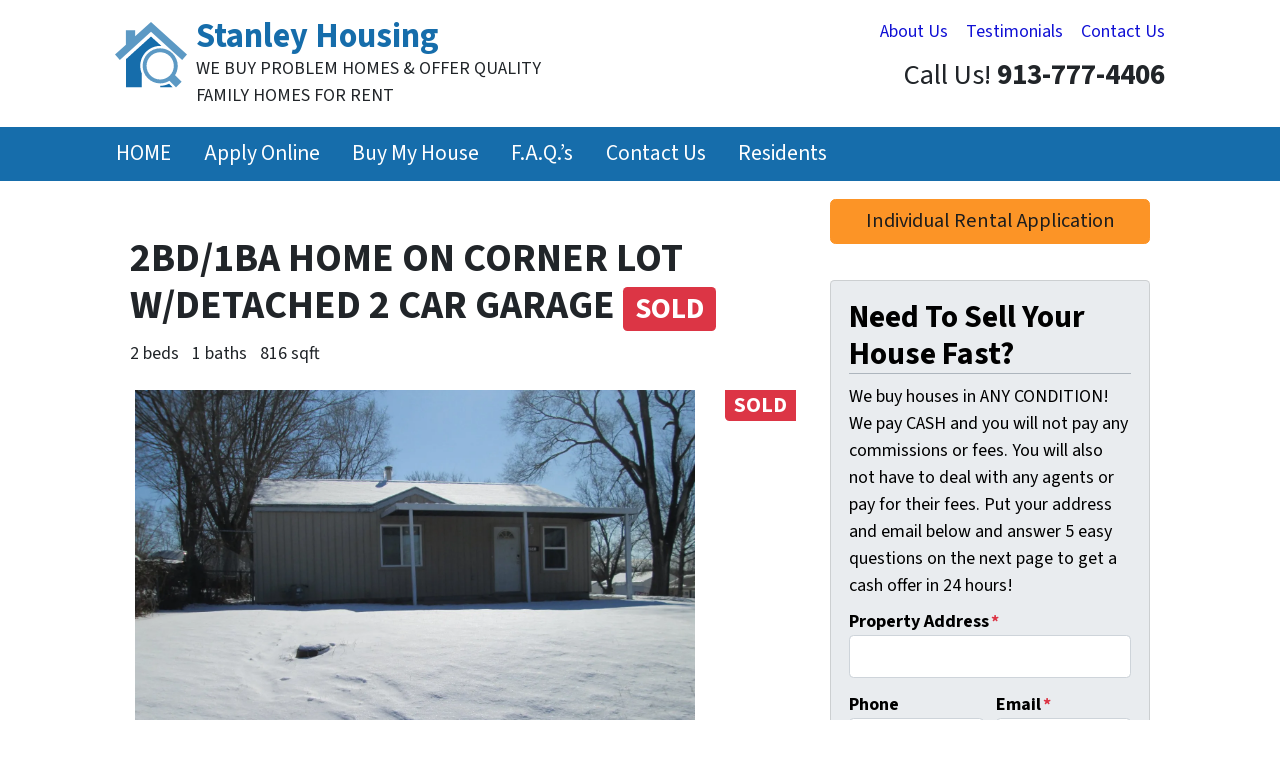

--- FILE ---
content_type: text/html; charset=UTF-8
request_url: https://www.stanleyhousing.com/property/for-sale/
body_size: 31168
content:

<!doctype html>
<html lang="en-US">
  <head>
  <meta charset="utf-8">
  <meta http-equiv="x-ua-compatible" content="ie=edge">
<script>
var gform;gform||(document.addEventListener("gform_main_scripts_loaded",function(){gform.scriptsLoaded=!0}),window.addEventListener("DOMContentLoaded",function(){gform.domLoaded=!0}),gform={domLoaded:!1,scriptsLoaded:!1,initializeOnLoaded:function(o){gform.domLoaded&&gform.scriptsLoaded?o():!gform.domLoaded&&gform.scriptsLoaded?window.addEventListener("DOMContentLoaded",o):document.addEventListener("gform_main_scripts_loaded",o)},hooks:{action:{},filter:{}},addAction:function(o,n,r,t){gform.addHook("action",o,n,r,t)},addFilter:function(o,n,r,t){gform.addHook("filter",o,n,r,t)},doAction:function(o){gform.doHook("action",o,arguments)},applyFilters:function(o){return gform.doHook("filter",o,arguments)},removeAction:function(o,n){gform.removeHook("action",o,n)},removeFilter:function(o,n,r){gform.removeHook("filter",o,n,r)},addHook:function(o,n,r,t,i){null==gform.hooks[o][n]&&(gform.hooks[o][n]=[]);var e=gform.hooks[o][n];null==i&&(i=n+"_"+e.length),gform.hooks[o][n].push({tag:i,callable:r,priority:t=null==t?10:t})},doHook:function(n,o,r){var t;if(r=Array.prototype.slice.call(r,1),null!=gform.hooks[n][o]&&((o=gform.hooks[n][o]).sort(function(o,n){return o.priority-n.priority}),o.forEach(function(o){"function"!=typeof(t=o.callable)&&(t=window[t]),"action"==n?t.apply(null,r):r[0]=t.apply(null,r)})),"filter"==n)return r[0]},removeHook:function(o,n,t,i){var r;null!=gform.hooks[o][n]&&(r=(r=gform.hooks[o][n]).filter(function(o,n,r){return!!(null!=i&&i!=o.tag||null!=t&&t!=o.priority)}),gform.hooks[o][n]=r)}});
</script>

  <meta name="viewport" content="width=device-width, initial-scale=1">
  <title>2BD/1BA HOME ON CORNER LOT W/DETACHED 2 CAR GARAGE | Stanley Housing</title>
	<style>img:is([sizes="auto" i], [sizes^="auto," i]) { contain-intrinsic-size: 3000px 1500px }</style>
	<script>
dataLayer = window.dataLayer || [];
dataLayer.push({"subDomain":"stanbartleymain","template":"mikebadminmain","category":"main","theme":"carrot-01","CSULabel":"Non-CSU","personalizedsite":"no"});
</script>
<!-- Google Tag Manager -->
<script>
function initializeTagManager(w,d,s,l,i){w[l]=w[l]||[];w[l].push({'gtm.start':
    new Date().getTime(),event:'gtm.js'});var f=d.getElementsByTagName(s)[0],
    j=d.createElement(s),dl=l!='dataLayer'?'&l='+l:'';j.defer=true;j.src=
    'https://www.googletagmanager.com/gtm.js?id='+i+dl;f.parentNode.insertBefore(j,f);
}

window.addEventListener('load', () => {
    const deferDuration = navigator.userAgent.toLowerCase().includes('moto g power (2022)') ? 10000 : 2000;
    setTimeout(() => {
        initializeTagManager(window,document,'script','dataLayer','GTM-WWPZRDH');
    }, deferDuration);
});
</script>
<!-- End Google Tag Manager --><!-- start fakequery --><script type="text/javascript">(()=>{"use strict";window.__loaded=window.__loaded||[];var e,o,a;e="shim.js",o="module:loaded",window.__loaded.push({module:`/app/themes/carrot/assets/scripts/${e}`,call:o,context:a});const t="CARROT_THEME_SHIM_Q",r="JQUERY_QUEUE",s={},n=(...e)=>(s[r]||(s[r]=[]),s[r].push(["INSTANTIATE",e]),n);n.extend=Object.assign,n._isFake=!0,["add","addBack","addClass","after","ajaxComplete","ajaxError","ajaxSend","ajaxStart","ajaxStop","ajaxSuccess","andSelf","animate","append","appendTo","attr","before","bind","blur","change","children","clearQueue","click","clone","closest","contents","contextmenu","css","data","dblclick","delay","delegate","dequeue","detach","die","each","empty","end","eq","error","fadeIn","fadeOut","fadeTo","fadeToggle","filter","find","finish","first","focus","focusin","focusout","get","has","hasClass","height","hide","hover","html","index","innerHeight","innerWidth","insertAfter","insertBefore","is","jQuery","keydown","keypress","keyup","last","live","load","map","mousedown","mouseenter","mouseleave","mousemove","mouseout","mouseover","mouseup","next","nextAll","nextUntil","not","off","offset","offsetParent","on","one","outerHeight","outerWidth","parent","parents","parentsUntil","position","prepend","prependTo","prev","prevAll","prevUntil","promise","prop","pushStack","queue","ready","remove","removeAttr","removeClass","removeData","removeProp","replaceAll","replaceWith","resize","scroll","scrollLeft","scrollTop","select","serialize","serializeArray","show","siblings","size","slice","slideDown","slideToggle","slideUp","stop","submit","text","toArray","toggle","toggleClass","trigger","triggerHandler","unbind","undelegate","unload","unwrap","val","width","wrap","wrapAll","wrapInner"].forEach((e=>{n[e]=function(...o){s[r]||(s[r]=[]),s[r].push(["INSTANCE_METHOD_CALL",e,...o])}})),s[r]||(s[r]=[]),window.jQuery||(window.jQuery=n),window[t]?window[t][r]||(window[t][r]=s[r]):window[t]=s,window[t][r]||(window[t][r]=[])})();</script><!-- end fakequery -->
<meta name="description" content="FOR SALE: 2 Bedroom/ 1 Bath" />
<meta property="og:image" content="https://image-cdn.carrot.com/uploads/sites/7984/2020/02/IMG_0762.jpg" />
<meta property="og:image:width" content="1600" />
<meta property="og:image:height" content="1200" />
<meta property="og:locale" content="en_US" />
<meta property="og:type" content="article" />
<meta property="og:title" content="2BD/1BA HOME ON CORNER LOT W/DETACHED 2 CAR GARAGE | Stanley Housing" />
<meta property="og:description" content="FOR SALE: 2 Bedroom/ 1 Bath" />
<meta property="og:url" content="https://www.stanleyhousing.com/property/for-sale/" />
<meta property="og:site_name" content="Stanley Housing" />
<meta property="og:updated_time" content="2022-05-07" />
<meta property="article:published_time" content="2020-02-13" />
<meta property="article:modified_time" content="2022-05-07" />
<meta name="twitter:card" content="summary_large_image" />
<meta name="twitter:title" content="2BD/1BA HOME ON CORNER LOT W/DETACHED 2 CAR GARAGE | Stanley Housing" />
<meta name="twitter:description" content="FOR SALE: 2 Bedroom/ 1 Bath" />
<meta name="twitter:image" content="https://image-cdn.carrot.com/uploads/sites/7984/2020/02/IMG_0762.jpg" />
<link rel="canonical" href="https://www.stanleyhousing.com/property/for-sale/" />

<link rel='dns-prefetch' href='//carrot.com' />
<link rel='dns-prefetch' href='//cdn.carrot.com' />
<link rel='dns-prefetch' href='//image-cdn.carrot.com' />
<link rel="preload" href="https://cdn.carrot.com/fonts/source-sans-pro/v21/variable.woff2" as="font" crossorigin>
<link rel="dns-prefetch" href="//www.google-analytics.com">

<script type="text/javascript" id="DO-NOT-REMOVE-REI-Analytics" src="[data-uri]"></script>
<link rel="stylesheet" href="/app/mu-plugins/Editor/dist/assets/formStyle-DMuCAtEy.css"><link rel="stylesheet" href="/app/mu-plugins/Editor/dist/assets/testimonialStyle-Cbp7rxav.css"><style id='outermost-icon-block-style-inline-css'>
.wp-block-outermost-icon-block{display:flex;line-height:0}.wp-block-outermost-icon-block.has-border-color{border:none}.wp-block-outermost-icon-block .has-icon-color svg,.wp-block-outermost-icon-block.has-icon-color svg{color:currentColor}.wp-block-outermost-icon-block .has-icon-color:not(.has-no-icon-fill-color) svg,.wp-block-outermost-icon-block.has-icon-color:not(.has-no-icon-fill-color) svg{fill:currentColor}.wp-block-outermost-icon-block .icon-container{box-sizing:border-box}.wp-block-outermost-icon-block a,.wp-block-outermost-icon-block svg{height:100%;transition:transform .1s ease-in-out;width:100%}.wp-block-outermost-icon-block a:hover{transform:scale(1.1)}.wp-block-outermost-icon-block svg{transform:rotate(var(--outermost--icon-block--transform-rotate,0deg)) scaleX(var(--outermost--icon-block--transform-scale-x,1)) scaleY(var(--outermost--icon-block--transform-scale-y,1))}.wp-block-outermost-icon-block .rotate-90,.wp-block-outermost-icon-block.rotate-90{--outermost--icon-block--transform-rotate:90deg}.wp-block-outermost-icon-block .rotate-180,.wp-block-outermost-icon-block.rotate-180{--outermost--icon-block--transform-rotate:180deg}.wp-block-outermost-icon-block .rotate-270,.wp-block-outermost-icon-block.rotate-270{--outermost--icon-block--transform-rotate:270deg}.wp-block-outermost-icon-block .flip-horizontal,.wp-block-outermost-icon-block.flip-horizontal{--outermost--icon-block--transform-scale-x:-1}.wp-block-outermost-icon-block .flip-vertical,.wp-block-outermost-icon-block.flip-vertical{--outermost--icon-block--transform-scale-y:-1}.wp-block-outermost-icon-block .flip-vertical.flip-horizontal,.wp-block-outermost-icon-block.flip-vertical.flip-horizontal{--outermost--icon-block--transform-scale-x:-1;--outermost--icon-block--transform-scale-y:-1}

</style>
<style id='global-styles-inline-css'>
:root{--wp--preset--aspect-ratio--square: 1;--wp--preset--aspect-ratio--4-3: 4/3;--wp--preset--aspect-ratio--3-4: 3/4;--wp--preset--aspect-ratio--3-2: 3/2;--wp--preset--aspect-ratio--2-3: 2/3;--wp--preset--aspect-ratio--16-9: 16/9;--wp--preset--aspect-ratio--9-16: 9/16;--wp--preset--color--black: #212529;--wp--preset--color--cyan-bluish-gray: #abb8c3;--wp--preset--color--white: #fff;--wp--preset--color--pale-pink: #f78da7;--wp--preset--color--vivid-red: #cf2e2e;--wp--preset--color--luminous-vivid-orange: #ff6900;--wp--preset--color--luminous-vivid-amber: #fcb900;--wp--preset--color--light-green-cyan: #7bdcb5;--wp--preset--color--vivid-green-cyan: #00d084;--wp--preset--color--pale-cyan-blue: #8ed1fc;--wp--preset--color--vivid-cyan-blue: #0693e3;--wp--preset--color--vivid-purple: #9b51e0;--wp--preset--color--gray-300: #dee2e6;--wp--preset--color--gray-100: #f7f7f9;--wp--preset--color--c-brand-primary: #166dab;--wp--preset--color--c-brand-primary-lighter: #2a96e4;--wp--preset--color--c-brand-primary-darker: #0d4267;--wp--preset--color--c-link: #1111D5;--wp--preset--color--c-link-lighter: #4343f0;--wp--preset--color--c-link-darker: #0b0b8e;--wp--preset--color--c-button: #fc9426;--wp--preset--color--c-button-lighter: #fdb971;--wp--preset--color--c-button-darker: #d36e03;--wp--preset--color--c-secondary: #4774AF;--wp--preset--color--c-secondary-lighter: #dce7f5;--wp--preset--color--c-secondary-dark: #204170;--wp--preset--color--c-secondary-darker: #0d1a2d;--wp--preset--gradient--vivid-cyan-blue-to-vivid-purple: linear-gradient(135deg,rgba(6,147,227,1) 0%,rgb(155,81,224) 100%);--wp--preset--gradient--light-green-cyan-to-vivid-green-cyan: linear-gradient(135deg,rgb(122,220,180) 0%,rgb(0,208,130) 100%);--wp--preset--gradient--luminous-vivid-amber-to-luminous-vivid-orange: linear-gradient(135deg,rgba(252,185,0,1) 0%,rgba(255,105,0,1) 100%);--wp--preset--gradient--luminous-vivid-orange-to-vivid-red: linear-gradient(135deg,rgba(255,105,0,1) 0%,rgb(207,46,46) 100%);--wp--preset--gradient--very-light-gray-to-cyan-bluish-gray: linear-gradient(135deg,rgb(238,238,238) 0%,rgb(169,184,195) 100%);--wp--preset--gradient--cool-to-warm-spectrum: linear-gradient(135deg,rgb(74,234,220) 0%,rgb(151,120,209) 20%,rgb(207,42,186) 40%,rgb(238,44,130) 60%,rgb(251,105,98) 80%,rgb(254,248,76) 100%);--wp--preset--gradient--blush-light-purple: linear-gradient(135deg,rgb(255,206,236) 0%,rgb(152,150,240) 100%);--wp--preset--gradient--blush-bordeaux: linear-gradient(135deg,rgb(254,205,165) 0%,rgb(254,45,45) 50%,rgb(107,0,62) 100%);--wp--preset--gradient--luminous-dusk: linear-gradient(135deg,rgb(255,203,112) 0%,rgb(199,81,192) 50%,rgb(65,88,208) 100%);--wp--preset--gradient--pale-ocean: linear-gradient(135deg,rgb(255,245,203) 0%,rgb(182,227,212) 50%,rgb(51,167,181) 100%);--wp--preset--gradient--electric-grass: linear-gradient(135deg,rgb(202,248,128) 0%,rgb(113,206,126) 100%);--wp--preset--gradient--midnight: linear-gradient(135deg,rgb(2,3,129) 0%,rgb(40,116,252) 100%);--wp--preset--font-size--small: 12px;--wp--preset--font-size--medium: 20px;--wp--preset--font-size--large: 24px;--wp--preset--font-size--x-large: 42px;--wp--preset--font-size--normal: 16px;--wp--preset--font-size--larger: 36px;--wp--preset--font-size--huge: max(23.61px,min(4.03vw,40px));--wp--preset--spacing--20: 0.44rem;--wp--preset--spacing--30: 0.67rem;--wp--preset--spacing--40: 1rem;--wp--preset--spacing--50: 1.5rem;--wp--preset--spacing--60: 2.25rem;--wp--preset--spacing--70: 3.38rem;--wp--preset--spacing--80: 5.06rem;--wp--preset--shadow--natural: 6px 6px 9px rgba(0, 0, 0, 0.2);--wp--preset--shadow--deep: 12px 12px 50px rgba(0, 0, 0, 0.4);--wp--preset--shadow--sharp: 6px 6px 0px rgba(0, 0, 0, 0.2);--wp--preset--shadow--outlined: 6px 6px 0px -3px rgba(255, 255, 255, 1), 6px 6px rgba(0, 0, 0, 1);--wp--preset--shadow--crisp: 6px 6px 0px rgba(0, 0, 0, 1);}:root :where(.is-layout-flow) > :first-child{margin-block-start: 0;}:root :where(.is-layout-flow) > :last-child{margin-block-end: 0;}:root :where(.is-layout-flow) > *{margin-block-start: 24px;margin-block-end: 0;}:root :where(.is-layout-constrained) > :first-child{margin-block-start: 0;}:root :where(.is-layout-constrained) > :last-child{margin-block-end: 0;}:root :where(.is-layout-constrained) > *{margin-block-start: 24px;margin-block-end: 0;}:root :where(.is-layout-flex){gap: 24px;}:root :where(.is-layout-grid){gap: 24px;}body .is-layout-flex{display: flex;}.is-layout-flex{flex-wrap: wrap;align-items: center;}.is-layout-flex > :is(*, div){margin: 0;}body .is-layout-grid{display: grid;}.is-layout-grid > :is(*, div){margin: 0;}.has-black-color{color: var(--wp--preset--color--black) !important;}.has-cyan-bluish-gray-color{color: var(--wp--preset--color--cyan-bluish-gray) !important;}.has-white-color{color: var(--wp--preset--color--white) !important;}.has-pale-pink-color{color: var(--wp--preset--color--pale-pink) !important;}.has-vivid-red-color{color: var(--wp--preset--color--vivid-red) !important;}.has-luminous-vivid-orange-color{color: var(--wp--preset--color--luminous-vivid-orange) !important;}.has-luminous-vivid-amber-color{color: var(--wp--preset--color--luminous-vivid-amber) !important;}.has-light-green-cyan-color{color: var(--wp--preset--color--light-green-cyan) !important;}.has-vivid-green-cyan-color{color: var(--wp--preset--color--vivid-green-cyan) !important;}.has-pale-cyan-blue-color{color: var(--wp--preset--color--pale-cyan-blue) !important;}.has-vivid-cyan-blue-color{color: var(--wp--preset--color--vivid-cyan-blue) !important;}.has-vivid-purple-color{color: var(--wp--preset--color--vivid-purple) !important;}.has-gray-300-color{color: var(--wp--preset--color--gray-300) !important;}.has-gray-100-color{color: var(--wp--preset--color--gray-100) !important;}.has-c-brand-primary-color{color: var(--wp--preset--color--c-brand-primary) !important;}.has-c-brand-primary-lighter-color{color: var(--wp--preset--color--c-brand-primary-lighter) !important;}.has-c-brand-primary-darker-color{color: var(--wp--preset--color--c-brand-primary-darker) !important;}.has-c-link-color{color: var(--wp--preset--color--c-link) !important;}.has-c-link-lighter-color{color: var(--wp--preset--color--c-link-lighter) !important;}.has-c-link-darker-color{color: var(--wp--preset--color--c-link-darker) !important;}.has-c-button-color{color: var(--wp--preset--color--c-button) !important;}.has-c-button-lighter-color{color: var(--wp--preset--color--c-button-lighter) !important;}.has-c-button-darker-color{color: var(--wp--preset--color--c-button-darker) !important;}.has-c-secondary-color{color: var(--wp--preset--color--c-secondary) !important;}.has-c-secondary-lighter-color{color: var(--wp--preset--color--c-secondary-lighter) !important;}.has-c-secondary-dark-color{color: var(--wp--preset--color--c-secondary-dark) !important;}.has-c-secondary-darker-color{color: var(--wp--preset--color--c-secondary-darker) !important;}.has-black-background-color{background-color: var(--wp--preset--color--black) !important;}.has-cyan-bluish-gray-background-color{background-color: var(--wp--preset--color--cyan-bluish-gray) !important;}.has-white-background-color{background-color: var(--wp--preset--color--white) !important;}.has-pale-pink-background-color{background-color: var(--wp--preset--color--pale-pink) !important;}.has-vivid-red-background-color{background-color: var(--wp--preset--color--vivid-red) !important;}.has-luminous-vivid-orange-background-color{background-color: var(--wp--preset--color--luminous-vivid-orange) !important;}.has-luminous-vivid-amber-background-color{background-color: var(--wp--preset--color--luminous-vivid-amber) !important;}.has-light-green-cyan-background-color{background-color: var(--wp--preset--color--light-green-cyan) !important;}.has-vivid-green-cyan-background-color{background-color: var(--wp--preset--color--vivid-green-cyan) !important;}.has-pale-cyan-blue-background-color{background-color: var(--wp--preset--color--pale-cyan-blue) !important;}.has-vivid-cyan-blue-background-color{background-color: var(--wp--preset--color--vivid-cyan-blue) !important;}.has-vivid-purple-background-color{background-color: var(--wp--preset--color--vivid-purple) !important;}.has-gray-300-background-color{background-color: var(--wp--preset--color--gray-300) !important;}.has-gray-100-background-color{background-color: var(--wp--preset--color--gray-100) !important;}.has-c-brand-primary-background-color{background-color: var(--wp--preset--color--c-brand-primary) !important;}.has-c-brand-primary-lighter-background-color{background-color: var(--wp--preset--color--c-brand-primary-lighter) !important;}.has-c-brand-primary-darker-background-color{background-color: var(--wp--preset--color--c-brand-primary-darker) !important;}.has-c-link-background-color{background-color: var(--wp--preset--color--c-link) !important;}.has-c-link-lighter-background-color{background-color: var(--wp--preset--color--c-link-lighter) !important;}.has-c-link-darker-background-color{background-color: var(--wp--preset--color--c-link-darker) !important;}.has-c-button-background-color{background-color: var(--wp--preset--color--c-button) !important;}.has-c-button-lighter-background-color{background-color: var(--wp--preset--color--c-button-lighter) !important;}.has-c-button-darker-background-color{background-color: var(--wp--preset--color--c-button-darker) !important;}.has-c-secondary-background-color{background-color: var(--wp--preset--color--c-secondary) !important;}.has-c-secondary-lighter-background-color{background-color: var(--wp--preset--color--c-secondary-lighter) !important;}.has-c-secondary-dark-background-color{background-color: var(--wp--preset--color--c-secondary-dark) !important;}.has-c-secondary-darker-background-color{background-color: var(--wp--preset--color--c-secondary-darker) !important;}.has-black-border-color{border-color: var(--wp--preset--color--black) !important;}.has-cyan-bluish-gray-border-color{border-color: var(--wp--preset--color--cyan-bluish-gray) !important;}.has-white-border-color{border-color: var(--wp--preset--color--white) !important;}.has-pale-pink-border-color{border-color: var(--wp--preset--color--pale-pink) !important;}.has-vivid-red-border-color{border-color: var(--wp--preset--color--vivid-red) !important;}.has-luminous-vivid-orange-border-color{border-color: var(--wp--preset--color--luminous-vivid-orange) !important;}.has-luminous-vivid-amber-border-color{border-color: var(--wp--preset--color--luminous-vivid-amber) !important;}.has-light-green-cyan-border-color{border-color: var(--wp--preset--color--light-green-cyan) !important;}.has-vivid-green-cyan-border-color{border-color: var(--wp--preset--color--vivid-green-cyan) !important;}.has-pale-cyan-blue-border-color{border-color: var(--wp--preset--color--pale-cyan-blue) !important;}.has-vivid-cyan-blue-border-color{border-color: var(--wp--preset--color--vivid-cyan-blue) !important;}.has-vivid-purple-border-color{border-color: var(--wp--preset--color--vivid-purple) !important;}.has-gray-300-border-color{border-color: var(--wp--preset--color--gray-300) !important;}.has-gray-100-border-color{border-color: var(--wp--preset--color--gray-100) !important;}.has-c-brand-primary-border-color{border-color: var(--wp--preset--color--c-brand-primary) !important;}.has-c-brand-primary-lighter-border-color{border-color: var(--wp--preset--color--c-brand-primary-lighter) !important;}.has-c-brand-primary-darker-border-color{border-color: var(--wp--preset--color--c-brand-primary-darker) !important;}.has-c-link-border-color{border-color: var(--wp--preset--color--c-link) !important;}.has-c-link-lighter-border-color{border-color: var(--wp--preset--color--c-link-lighter) !important;}.has-c-link-darker-border-color{border-color: var(--wp--preset--color--c-link-darker) !important;}.has-c-button-border-color{border-color: var(--wp--preset--color--c-button) !important;}.has-c-button-lighter-border-color{border-color: var(--wp--preset--color--c-button-lighter) !important;}.has-c-button-darker-border-color{border-color: var(--wp--preset--color--c-button-darker) !important;}.has-c-secondary-border-color{border-color: var(--wp--preset--color--c-secondary) !important;}.has-c-secondary-lighter-border-color{border-color: var(--wp--preset--color--c-secondary-lighter) !important;}.has-c-secondary-dark-border-color{border-color: var(--wp--preset--color--c-secondary-dark) !important;}.has-c-secondary-darker-border-color{border-color: var(--wp--preset--color--c-secondary-darker) !important;}.has-vivid-cyan-blue-to-vivid-purple-gradient-background{background: var(--wp--preset--gradient--vivid-cyan-blue-to-vivid-purple) !important;}.has-light-green-cyan-to-vivid-green-cyan-gradient-background{background: var(--wp--preset--gradient--light-green-cyan-to-vivid-green-cyan) !important;}.has-luminous-vivid-amber-to-luminous-vivid-orange-gradient-background{background: var(--wp--preset--gradient--luminous-vivid-amber-to-luminous-vivid-orange) !important;}.has-luminous-vivid-orange-to-vivid-red-gradient-background{background: var(--wp--preset--gradient--luminous-vivid-orange-to-vivid-red) !important;}.has-very-light-gray-to-cyan-bluish-gray-gradient-background{background: var(--wp--preset--gradient--very-light-gray-to-cyan-bluish-gray) !important;}.has-cool-to-warm-spectrum-gradient-background{background: var(--wp--preset--gradient--cool-to-warm-spectrum) !important;}.has-blush-light-purple-gradient-background{background: var(--wp--preset--gradient--blush-light-purple) !important;}.has-blush-bordeaux-gradient-background{background: var(--wp--preset--gradient--blush-bordeaux) !important;}.has-luminous-dusk-gradient-background{background: var(--wp--preset--gradient--luminous-dusk) !important;}.has-pale-ocean-gradient-background{background: var(--wp--preset--gradient--pale-ocean) !important;}.has-electric-grass-gradient-background{background: var(--wp--preset--gradient--electric-grass) !important;}.has-midnight-gradient-background{background: var(--wp--preset--gradient--midnight) !important;}.has-small-font-size{font-size: var(--wp--preset--font-size--small) !important;}.has-medium-font-size{font-size: var(--wp--preset--font-size--medium) !important;}.has-large-font-size{font-size: var(--wp--preset--font-size--large) !important;}.has-x-large-font-size{font-size: var(--wp--preset--font-size--x-large) !important;}.has-normal-font-size{font-size: var(--wp--preset--font-size--normal) !important;}.has-larger-font-size{font-size: var(--wp--preset--font-size--larger) !important;}.has-huge-font-size{font-size: var(--wp--preset--font-size--huge) !important;}
:root :where(.wp-block-pullquote){font-size: 1.5em;line-height: 1.6;}
</style>
<link rel="stylesheet" href="https://cdn.carrot.com/artifacts/fa3af78c4ee52b25faef28aab76eb3ca9ab6dd20/app/themes/carrot/dist/css/main.c87ffe.css"><style id='sage/css-inline-css'>
.lity{background:#0b0b0b;background:rgba(0,0,0,.9);bottom:0;left:0;opacity:0;outline:none!important;position:fixed;right:0;top:0;transition:opacity .3s ease;white-space:nowrap;z-index:9990}.lity.lity-opened{opacity:1}.lity.lity-closed{opacity:0}.lity *{box-sizing:border-box}.lity-wrap{bottom:0;left:0;outline:none!important;position:fixed;right:0;text-align:center;top:0;z-index:9990}.lity-wrap:before{content:"";display:inline-block;height:100%;margin-right:-.25em;vertical-align:middle}.lity-loader{color:#fff;font-family:Arial,Helvetica,sans-serif;font-size:14px;margin-top:-.8em;opacity:0;position:absolute;text-align:center;top:50%;transition:opacity .3s ease;width:100%;z-index:9991}.lity-loading .lity-loader{opacity:1}.lity-container{display:inline-block;max-height:100%;max-width:100%;outline:none!important;position:relative;text-align:left;vertical-align:middle;white-space:normal;z-index:9992}.lity-content{transform:scale(1);transition:transform .3s ease;width:100%;z-index:9993}.lity-closed .lity-content,.lity-loading .lity-content{transform:scale(.8)}.lity-content:after{bottom:0;box-shadow:0 0 8px rgba(0,0,0,.6);content:"";display:block;height:auto;left:0;position:absolute;right:0;top:0;width:auto;z-index:-1}.lity-close{-webkit-appearance:none;background:none;border:0;box-shadow:none;color:#fff;cursor:pointer;font-family:Arial,Baskerville,monospace;font-size:35px;font-style:normal;height:35px;line-height:35px;outline:none;padding:0;position:fixed;right:0;text-align:center;-webkit-text-decoration:none;text-decoration:none;text-shadow:0 1px 2px rgba(0,0,0,.6);top:0;width:35px;z-index:9994}.lity-close::-moz-focus-inner{border:0;padding:0}.lity-close:active,.lity-close:focus,.lity-close:hover,.lity-close:visited{background:none;border:0;box-shadow:none;color:#fff;font-family:Arial,Baskerville,monospace;font-size:35px;font-style:normal;line-height:35px;outline:none;padding:0;text-align:center;-webkit-text-decoration:none;text-decoration:none;text-shadow:0 1px 2px rgba(0,0,0,.6)}.lity-close:active{top:1px}.lity-image img{border:0;display:block;line-height:0;max-width:100%}.lity-facebookvideo .lity-container,.lity-googlemaps .lity-container,.lity-iframe .lity-container,.lity-vimeo .lity-container,.lity-youtube .lity-container{max-width:964px;width:100%}.lity-iframe-container{height:0;overflow:auto;padding-top:56.25%;pointer-events:auto;transform:translateZ(0);width:100%;-webkit-overflow-scrolling:touch}.lity-iframe-container iframe{background:#000;box-shadow:0 0 8px rgba(0,0,0,.6);display:block;height:100%;left:0;position:absolute;top:0;width:100%}.lity-hide{display:none}.slick-slider{box-sizing:border-box;-webkit-touch-callout:none;touch-action:pan-y;-webkit-user-select:none;-moz-user-select:none;user-select:none;-webkit-tap-highlight-color:rgba(0,0,0,0)}.slick-list,.slick-slider{display:block;position:relative}.slick-list{margin:0;overflow:hidden;padding:0}.slick-list:focus{outline:none}.slick-list.dragging{cursor:pointer;cursor:hand}.slick-slider .slick-list,.slick-slider .slick-track{transform:translateZ(0)}.slick-track{display:block;left:0;margin-left:auto;margin-right:auto;position:relative;top:0}.slick-track:after,.slick-track:before{content:"";display:table}.slick-track:after{clear:both}.slick-loading .slick-track{visibility:hidden}.slick-slide{display:none;float:left;height:100%;min-height:1px}[dir=rtl] .slick-slide{float:right}.slick-slide img{display:block}.slick-slide.slick-loading img{display:none}.slick-slide.dragging img{pointer-events:none}.slick-initialized .slick-slide{display:block}.slick-loading .slick-slide{visibility:hidden}.slick-vertical .slick-slide{border:1px solid transparent;display:block;height:auto}.slick-arrow.slick-hidden{display:none}.slick-next,.slick-prev{border:none;cursor:pointer;display:block;font-size:0;height:120px;line-height:0;padding:0;position:absolute;top:50%;transform:translateY(-50%);width:20px}.slick-next,.slick-next:focus,.slick-next:hover,.slick-prev,.slick-prev:focus,.slick-prev:hover{background:transparent;color:transparent;outline:none}.slick-next:focus:before,.slick-next:hover:before,.slick-prev:focus:before,.slick-prev:hover:before{opacity:1}.slick-next.slick-disabled:before,.slick-prev.slick-disabled:before{opacity:.25}.slick-next:before,.slick-prev:before{line-height:1;opacity:.75;-webkit-font-smoothing:antialiased;-moz-osx-font-smoothing:grayscale}.slick-prev{left:-25px}.slick-prev:before{content:"←"}.slick-next{right:-25px}.slick-next:before{content:"→"}
</style>
<link rel="stylesheet" href="/app/mu-plugins/Editor/dist/assets/filtersRemoveMarginStyle-DaCVUGgC.css"><link rel="stylesheet" href="https://cdn.carrot.com/artifacts/fa3af78c4ee52b25faef28aab76eb3ca9ab6dd20/app/themes/carrot-01/dist/css/main-01.2fe1a3.css">
<style>
:root {
  --body-color: #373a3c;
  --font-primary: 'Source Sans Pro',-apple-system,BlinkMacSystemFont,"Segoe UI",Roboto,Oxygen-Sans,Ubuntu,Cantarell,"Helvetica Neue",sans-serif;
  --font-headings: 'Source Sans Pro',-apple-system,BlinkMacSystemFont,"Segoe UI",Roboto,Oxygen-Sans,Ubuntu,Cantarell,"Helvetica Neue",sans-serif;
  --color-brand-primary: #166dab;
  --color-brand-primary-hover: #10507e;
  --color-brand-primary-lighter: #2a96e4;
  --color-brand-primary-darker: #0d4267;
  --color-brand-primary-islight: #166dab;
  --color-brand-primary-isdark: #e4e4e4;
  --color-brand-secondary: #4774AF;
  --color-brand-secondary-lighter: #dce7f5;
  --color-brand-secondary-dark: #204170;
  --color-brand-secondary-darker: #0d1a2d;
  --color-link: #1111D5;
  --color-link-hover: #0d0da6;
  --color-link-lighter: #4343f0;
  --color-link-darker: #0b0b8e;
  --color-button: #fc9426;
  --color-button-hover: #ec7b03;
  --color-button-lighter: #fdb971;
  --color-button-darker: #d36e03;
  --color-text-on-black: #fff;
  --color-text-on-white: #1d1d1d;
  --color-text-on-light-gray: #1d1d1d;
  --color-text-on-lightest-gray: #1d1d1d;
  --color-text-on-primary: #ffffff;
  --color-text-on-primary-darker: #ffffff;
  --color-text-on-primary-lighter: #ffffff;
  --color-text-on-secondary: #ffffff;
  --color-text-on-secondary-dark: #ffffff;
  --color-text-on-secondary-darker: #ffffff;
  --color-text-on-secondary-lighter: #1d1d1d;
  --color-text-on-link: #ffffff;
  --color-text-on-link-darker: #ffffff;
  --color-text-on-link-lighter: #ffffff;
  --color-text-on-button: #1d1d1d;
  --color-text-on-button-darker: #ffffff;
  --color-text-on-button-lighter: #1d1d1d;
}

@font-face {
  font-family: 'Source Sans Pro';
  font-style: normal;
  font-weight: 400 700;
  font-display: swap;
  src: url('https://cdn.carrot.com/fonts/source-sans-pro/v21/variable.woff2') format('woff2');
}
</style>

<script src="https://unpkg.com/jquery@3.7.0/dist/jquery.min.js"></script><script src="https://www.stanleyhousing.com/wp-includes/js/dist/dom-ready.min.js?ver=f77871ff7694fffea381"></script><script src="https://cdn.carrot.com/artifacts/fa3af78c4ee52b25faef28aab76eb3ca9ab6dd20/app/themes/carrot/dist/js/support.b43fea.js"></script><script>
jQuery($ => $()?.utmz?.({"domainName":false}))
</script><script src="https://cdn.carrot.com/artifacts/fa3af78c4ee52b25faef28aab76eb3ca9ab6dd20/app/themes/carrot/dist/js/main.a9477e.js"></script><script type="module" src="/app/mu-plugins/Editor/dist/assets/formScript-D2IrI3SA.js"></script>  <script type="application/ld+json">{"@context": "https://schema.org", "@type": "WebSite", "url": "https://www.stanleyhousing.com/", "name": "Stanley Housing"}</script>
<style id="block-visibility-frontend-inline-css">/* Front-end Styles */
@media (max-width: 669px) {
  .hide-on-mobile {
    display: none !important;
  }
}

@media (min-width: 670px) and (max-width: 1023px) {
  .hide-on-tablet {
    display: none !important;
  }
}

@media (min-width: 1024px) {
  .hide-on-desktop {
    display: none !important;
  }
}
</style>    <style>
      .gform_wrapper.gravity-theme fieldset.autocomplete-us:not(.gfield_error) .ginput_container_address > span:not(.address_line_1),
      .gform_wrapper.gravity-theme fieldset.autocomplete-us:not(.gfield_error) span.address_line_1 label,
      li.autocomplete-us:not(.gfield_error) .ginput_container_address span:not(.address_line_1),
      li.autocomplete-us:not(.gfield_error) .ginput_container_address span.address_line_1 label {
        display: none;
      }
    </style>
    <noscript>
        <style>
          .gform_wrapper.gravity-theme fieldset.autocomplete-us:not(.gfield_error) .ginput_container_address > span:not(.address_line_1),
          .gform_wrapper.gravity-theme fieldset.autocomplete-us span.address_line_1 label,
          li.autocomplete-us:not(.gfield_error) .ginput_container_address span:not(.address_line_1),
          li.autocomplete-us:not(.gfield_error) .ginput_container_address span.address_line_1 label {
            display: block;
          }
        </style>
    </noscript>
      
              <style id="wds-customizer-css">
      .gfield {font-weight: bold}
.gfield_description {font-weight: normal}
.ginput_container {font-weight: normal}
.gsection_description {font-weight: normal}
.gfield_label {font-weight: bold}
    </style>
  </head>
  <body class="wp-singular property-template-default single single-property postid-2250 wp-embed-responsive wp-theme-carrot wp-child-theme-carrot-01 env-production for-sale logo-icon no-hero no-credbar sidebar-primary has-featured-image has-property-image sitetype-main">
    <!-- Google Tag Manager (noscript) -->
<noscript><iframe src="https://www.googletagmanager.com/ns.html?id=GTM-WWPZRDH"
height="0" width="0" style="display:none;visibility:hidden"></iframe></noscript>
<!-- End Google Tag Manager (noscript) -->    <div class="wrap">
      
<!-- Property Modal -->
 
  <div class="modal modal-no-header fade" id="propertyInquiryForm" tabindex="-1" role="dialog" aria-labelledby="propertyInquiryFormTitle" aria-hidden="true">
    <div class="modal-dialog modal-dialog-centered" role="document">
      <div class="modal-content">
        <div class="modal-body">
          <button type="button" class="close" data-dismiss="modal" aria-label="Close">
            <span aria-hidden="true">&times;</span>
          </button>
                      <script type="text/javascript"></script>
                <div class='gf_browser_unknown gform_wrapper gform_legacy_markup_wrapper gform-theme--no-framework' data-form-theme='legacy' data-form-index='0' id='gform_wrapper_24' style='display:none'><div id='gf_24' class='gform_anchor' tabindex='-1'></div>
                        <div class='gform_heading'>
                            <h3 class="gform_title">Individual Rental Application</h3>
                            <p class='gform_description'>Each Adult in Your Household Must Complete an Application

ONLY CLEAN & RESPONSIBLE PEOPLE WHO PAY RENT ON TIME MAY APPLY with a valid Photo ID. Fill out as much of the application below as possible. </p>
                        </div><form method='post' enctype='multipart/form-data' target='gform_ajax_frame_24' id='gform_24'  action='/property/for-sale/#gf_24' data-formid='24' novalidate>
        <div id='gf_progressbar_wrapper_24' class='gf_progressbar_wrapper'>
        	<h3 class="gf_progressbar_title">Step <span class='gf_step_current_page'>1</span> of <span class='gf_step_page_count'>5</span>
        	</h3>
            <div class='gf_progressbar gf_progressbar_green' aria-hidden='true'>
                <div class='gf_progressbar_percentage percentbar_green percentbar_20' style='width:20%;'><span>20%</span></div>
            </div></div>
                        <div class='gform-body gform_body'><div id='gform_page_24_1' class='gform_page ' data-js='page-field-id-1' >
                                    <div class='gform_page_fields'><ul id='gform_fields_24' class='gform_fields top_label form_sublabel_below description_above'><li id="field_24_1"  class="gfield gfield--type-text field_sublabel_below gfield--has-description field_description_below gfield_visibility_visible"  data-js-reload="field_24_1"><label class='gfield_label gform-field-label' for='input_24_1' >Home You Are Applying For</label><div class='ginput_container ginput_container_text'><input name='input_1' id='input_24_1' type='text' value='' class='large'  aria-describedby="gfield_description_24_1"    aria-invalid="false"   /> </div><div class='gfield_description' id='gfield_description_24_1'>if uknown, simply enter "I want to get pre-approved"</div></li><li id="field_24_2"  class="gfield gfield--type-name gfield_contains_required field_sublabel_below gfield--has-description field_description_below gfield_visibility_visible"  data-js-reload="field_24_2"><label class='gfield_label gform-field-label gfield_label_before_complex'  >Full Legal Name<span class="gfield_required"><span class="gfield_required gfield_required_asterisk">*</span></span></label><div class='ginput_complex ginput_container ginput_container--name no_prefix has_first_name no_middle_name has_last_name no_suffix gf_name_has_2 ginput_container_name gform-grid-row' id='input_24_2'>
                            <span id='input_24_2_3_container' class='name_first gform-grid-col' >
                                                    <input type='text' name='input_2.3' id='input_24_2_3' value=''   aria-required='true'    />
                                                    <label for='input_24_2_3' class='gform-field-label gform-field-label--type-sub '>First</label>
                                               </span>
                            <span id='input_24_2_6_container' class='name_last gform-grid-col' >
                                                    <input type='text' name='input_2.6' id='input_24_2_6' value=''   aria-required='true'    />
                                                    <label for='input_24_2_6' class='gform-field-label gform-field-label--type-sub '>Last</label>
                                                </span>
                            <div class='gf_clear gf_clear_complex'></div>
                        </div><div class='gfield_description' id='gfield_description_24_2'>please enter your full legal name including middle name, maiden name(s), and Jr.Sr., etc.</div></li><li id="field_24_3"  class="gfield gfield--type-text gf_left_half gf_hide_charleft gfield_contains_required field_sublabel_below gfield--has-description field_description_below gfield_visibility_visible"  data-js-reload="field_24_3"><label class='gfield_label gform-field-label' for='input_24_3' >SSN<span class="gfield_required"><span class="gfield_required gfield_required_asterisk">*</span></span></label><div class='ginput_container ginput_container_text'><input name='input_3' id='input_24_3' type='text' value='xxx-xx-xxxx' class='small' maxlength='14' aria-describedby="gfield_description_24_3"   aria-required="true" aria-invalid="false"   /> </div><div class='gfield_description' id='gfield_description_24_3'>Social Security Number</div></li><li id="field_24_62"  class="gfield gfield--type-post_custom_field gfield--input-type-text gfield_contains_required field_sublabel_below gfield--no-description field_description_above gfield_visibility_visible"  data-js-reload="field_24_62"><label class='gfield_label gform-field-label' for='input_24_62' >Date of Birth<span class="gfield_required"><span class="gfield_required gfield_required_asterisk">*</span></span></label><div class='ginput_container ginput_container_text'><input name='input_62' id='input_24_62' type='text' value='' class='small'     aria-required="true" aria-invalid="false"   /> </div></li><li id="field_24_5"  class="gfield gfield--type-phone gf_left_half gfield_contains_required field_sublabel_below gfield--no-description field_description_below gfield_visibility_visible"  data-js-reload="field_24_5"><label class='gfield_label gform-field-label' for='input_24_5' >Cell Phone<span class="gfield_required"><span class="gfield_required gfield_required_asterisk">*</span></span></label><div class='ginput_container ginput_container_phone'><input data-mask="standard" name='input_5' id='input_24_5' type='tel' value='' class='small'   aria-required="true" aria-invalid="false"   /></div></li><li id="field_24_6"  class="gfield gfield--type-phone gf_right_half field_sublabel_below gfield--no-description field_description_below gfield_visibility_visible"  data-js-reload="field_24_6"><label class='gfield_label gform-field-label' for='input_24_6' >Alternate Phone</label><div class='ginput_container ginput_container_phone'><input data-mask="standard" name='input_6' id='input_24_6' type='tel' value='' class='small'    aria-invalid="false"   /></div></li><li id="field_24_7"  class="gfield gfield--type-email gfield_contains_required field_sublabel_below gfield--no-description field_description_below gfield_visibility_visible"  data-js-reload="field_24_7"><label class='gfield_label gform-field-label' for='input_24_7' >Primary Email<span class="gfield_required"><span class="gfield_required gfield_required_asterisk">*</span></span></label><div class='ginput_container ginput_container_email'>
                            <input name='input_7' id='input_24_7' type='email' value='' class='medium'    aria-required="true" aria-invalid="false"  />
                        </div></li></ul>
                    </div>
                    <div class='gform_page_footer top_label'>
                         <input type='button' id='gform_next_button_24_89' class='gform_next_button gform-theme-button button' value='Next'  onclick='jQuery("#gform_target_page_number_24").val("2");  jQuery("#gform_24").trigger("submit",[true]); ' onkeypress='if( event.keyCode == 13 ){ jQuery("#gform_target_page_number_24").val("2");  jQuery("#gform_24").trigger("submit",[true]); } ' /> <a type='button' href="javascript:void(0);" id='gform_save_24_2_link' class='gform_save_link gform-theme-button gform-theme-button--secondary'  onclick='if(window["gf_submitting_24"]){return false;}  if( !jQuery("#gform_24")[0].checkValidity || jQuery("#gform_24")[0].checkValidity()){window["gf_submitting_24"]=true;} jQuery("#gform_save_24").val(1); jQuery("#gform_24").trigger("submit",[true]);' onkeypress='if( event.keyCode == 13 ){ if(window["gf_submitting_24"]){return false;} if( !jQuery("#gform_24")[0].checkValidity || jQuery("#gform_24")[0].checkValidity()){window["gf_submitting_24"]=true;} jQuery("#gform_save_24").val(1); jQuery("#gform_24").trigger("submit",[true]); }'> Save and Continue Later</a>
                    </div>
                </div>
                <div id='gform_page_24_2' class='gform_page' data-js='page-field-id-89' style='display:none;'>
                    <div class='gform_page_fields'>
                        <ul id='gform_fields_24_2' class='gform_fields top_label form_sublabel_below description_above'><li id="field_24_8"  class="gfield gfield--type-section gsection field_sublabel_below gfield--no-description field_description_below gfield_visibility_visible"  data-js-reload="field_24_8"><h2 class="gsection_title">Your Addresses Previous 5 Years</h2></li><li id="field_24_65"  class="gfield gfield--type-text field_sublabel_below gfield--no-description field_description_above gfield_visibility_visible"  data-js-reload="field_24_65"><label class='gfield_label gform-field-label' for='input_24_65' >Current Address, City, State ZIP</label><div class='ginput_container ginput_container_text'><input name='input_65' id='input_24_65' type='text' value='' class='large'      aria-invalid="false"   /> </div></li><li id="field_24_11"  class="gfield gfield--type-text field_sublabel_below gfield--no-description field_description_below gfield_visibility_visible"  data-js-reload="field_24_11"><label class='gfield_label gform-field-label' for='input_24_11' >Owner / Manager Name and Phone Number</label><div class='ginput_container ginput_container_text'><input name='input_11' id='input_24_11' type='text' value='' class='large'      aria-invalid="false"   /> </div></li><li id="field_24_64"  class="gfield gfield--type-text field_sublabel_below gfield--no-description field_description_above gfield_visibility_visible"  data-js-reload="field_24_64"><label class='gfield_label gform-field-label' for='input_24_64' >Moved In Date</label><div class='ginput_container ginput_container_text'><input name='input_64' id='input_24_64' type='text' value='' class='small' maxlength='25'   placeholder='Moved In Date'  aria-invalid="false"   /> </div></li><li id="field_24_13"  class="gfield gfield--type-number field_sublabel_below gfield--no-description field_description_below gfield_visibility_visible"  data-js-reload="field_24_13"><label class='gfield_label gform-field-label' for='input_24_13' >Monthly Rent</label><div class='ginput_container ginput_container_number'><input name='input_13' id='input_24_13' type='text' step='any'   value='' class='small'      aria-invalid="false"  /></div></li><li id="field_24_14"  class="gfield gfield--type-text field_sublabel_below gfield--no-description field_description_below gfield_visibility_visible"  data-js-reload="field_24_14"><label class='gfield_label gform-field-label' for='input_24_14' >Why Are You Moving?</label><div class='ginput_container ginput_container_text'><input name='input_14' id='input_24_14' type='text' value='' class='large'    placeholder='Why Moving?'  aria-invalid="false"   /> </div></li><li id="field_24_15"  class="gfield gfield--type-section gsection field_sublabel_below gfield--no-description field_description_below gfield_visibility_visible"  data-js-reload="field_24_15"><h2 class="gsection_title">PREVIOUS ADDRESS</h2></li><li id="field_24_66"  class="gfield gfield--type-text field_sublabel_below gfield--no-description field_description_above gfield_visibility_visible"  data-js-reload="field_24_66"><label class='gfield_label gform-field-label' for='input_24_66' >Previous Address, City, State ZIP</label><div class='ginput_container ginput_container_text'><input name='input_66' id='input_24_66' type='text' value='' class='large'    placeholder='Previous Address'  aria-invalid="false"   /> </div></li><li id="field_24_17"  class="gfield gfield--type-text field_sublabel_below gfield--no-description field_description_below gfield_visibility_visible"  data-js-reload="field_24_17"><label class='gfield_label gform-field-label' for='input_24_17' >Date You Moved In     and      Date You Moved Out</label><div class='ginput_container ginput_container_text'><input name='input_17' id='input_24_17' type='text' value='' class='large'      aria-invalid="false"   /> </div></li><li id="field_24_18"  class="gfield gfield--type-number field_sublabel_below gfield--no-description field_description_below gfield_visibility_visible"  data-js-reload="field_24_18"><label class='gfield_label gform-field-label' for='input_24_18' >Monthly Rent</label><div class='ginput_container ginput_container_number'><input name='input_18' id='input_24_18' type='text' step='any'   value='' class='small'    placeholder='Rent'  aria-invalid="false"  /></div></li><li id="field_24_19"  class="gfield gfield--type-text field_sublabel_below gfield--no-description field_description_below gfield_visibility_visible"  data-js-reload="field_24_19"><label class='gfield_label gform-field-label' for='input_24_19' >Owner/Manager Name and Phone Number</label><div class='ginput_container ginput_container_text'><input name='input_19' id='input_24_19' type='text' value='' class='large'      aria-invalid="false"   /> </div></li><li id="field_24_20"  class="gfield gfield--type-section gsection field_sublabel_below gfield--no-description field_description_below gfield_visibility_visible"  data-js-reload="field_24_20"><h2 class="gsection_title">Before Your Previous Address</h2></li><li id="field_24_67"  class="gfield gfield--type-text field_sublabel_below gfield--no-description field_description_above gfield_visibility_visible"  data-js-reload="field_24_67"><label class='gfield_label gform-field-label' for='input_24_67' >Before Previous Address, City, State ZIP</label><div class='ginput_container ginput_container_text'><input name='input_67' id='input_24_67' type='text' value='' class='large'    placeholder='Before Previous Address'  aria-invalid="false"   /> </div></li><li id="field_24_22"  class="gfield gfield--type-text field_sublabel_below gfield--no-description field_description_below gfield_visibility_visible"  data-js-reload="field_24_22"><label class='gfield_label gform-field-label' for='input_24_22' >Owner / Manager and Phone Number</label><div class='ginput_container ginput_container_text'><input name='input_22' id='input_24_22' type='text' value='' class='large'    placeholder='Before Previous Owner/Manager Phone'  aria-invalid="false"   /> </div></li><li id="field_24_93"  class="gfield gfield--type-text field_sublabel_below gfield--no-description field_description_above gfield_visibility_visible"  data-js-reload="field_24_93"><label class='gfield_label gform-field-label' for='input_24_93' >Dates You Moved In and Move Out</label><div class='ginput_container ginput_container_text'><input name='input_93' id='input_24_93' type='text' value='' class='medium'    placeholder='March 2003 to April 2005'  aria-invalid="false"   /> </div></li><li id="field_24_83"  class="gfield gfield--type-number field_sublabel_below gfield--no-description field_description_above gfield_visibility_visible"  data-js-reload="field_24_83"><label class='gfield_label gform-field-label' for='input_24_83' >Rent</label><div class='ginput_container ginput_container_number'><input name='input_83' id='input_24_83' type='text' step='any'   value='' class='small'    placeholder='$ Rent'  aria-invalid="false"  /></div></li></ul>
                    </div>
                    <div class='gform_page_footer top_label'>
                        <input type='button' id='gform_previous_button_24_90' class='gform_previous_button gform-theme-button gform-theme-button--secondary button' value='Previous'  onclick='jQuery("#gform_target_page_number_24").val("1");  jQuery("#gform_24").trigger("submit",[true]); ' onkeypress='if( event.keyCode == 13 ){ jQuery("#gform_target_page_number_24").val("1");  jQuery("#gform_24").trigger("submit",[true]); } ' /> <input type='button' id='gform_next_button_24_90' class='gform_next_button gform-theme-button button' value='Next'  onclick='jQuery("#gform_target_page_number_24").val("3");  jQuery("#gform_24").trigger("submit",[true]); ' onkeypress='if( event.keyCode == 13 ){ jQuery("#gform_target_page_number_24").val("3");  jQuery("#gform_24").trigger("submit",[true]); } ' /> <a type='button' href="javascript:void(0);" id='gform_save_24_3_link' class='gform_save_link gform-theme-button gform-theme-button--secondary'  onclick='if(window["gf_submitting_24"]){return false;}  if( !jQuery("#gform_24")[0].checkValidity || jQuery("#gform_24")[0].checkValidity()){window["gf_submitting_24"]=true;} jQuery("#gform_save_24").val(1); jQuery("#gform_24").trigger("submit",[true]);' onkeypress='if( event.keyCode == 13 ){ if(window["gf_submitting_24"]){return false;} if( !jQuery("#gform_24")[0].checkValidity || jQuery("#gform_24")[0].checkValidity()){window["gf_submitting_24"]=true;} jQuery("#gform_save_24").val(1); jQuery("#gform_24").trigger("submit",[true]); }'> Save and Continue Later</a>
                    </div>
                </div>
                <div id='gform_page_24_3' class='gform_page' data-js='page-field-id-90' style='display:none;'>
                    <div class='gform_page_fields'>
                        <ul id='gform_fields_24_3' class='gform_fields top_label form_sublabel_below description_above'><li id="field_24_24"  class="gfield gfield--type-section gsection field_sublabel_below gfield--no-description field_description_below gfield_visibility_visible"  data-js-reload="field_24_24"><h2 class="gsection_title">Employment and Income</h2></li><li id="field_24_69"  class="gfield gfield--type-text field_sublabel_below gfield--no-description field_description_above gfield_visibility_visible"  data-js-reload="field_24_69"><label class='gfield_label gform-field-label' for='input_24_69' >Employer Name, Address, City, State ZIP</label><div class='ginput_container ginput_container_text'><input name='input_69' id='input_24_69' type='text' value='' class='large'    placeholder='Employer Name, Address, City, State ZIP'  aria-invalid="false"   /> </div></li><li id="field_24_26"  class="gfield gfield--type-text field_sublabel_below gfield--no-description field_description_below gfield_visibility_visible"  data-js-reload="field_24_26"><label class='gfield_label gform-field-label' for='input_24_26' >Company Phone, Hire Date, Position, Hours Worked Per Week</label><div class='ginput_container ginput_container_text'><input name='input_26' id='input_24_26' type='text' value='' class='large'    placeholder='Company Phone, Hire Date, Position, Hours Worked Per Week'  aria-invalid="false"   /> </div></li><li id="field_24_27"  class="gfield gfield--type-text field_sublabel_below gfield--no-description field_description_below gfield_visibility_visible"  data-js-reload="field_24_27"><label class='gfield_label gform-field-label' for='input_24_27' >Gross Wages $  (hour, week, month)</label><div class='ginput_container ginput_container_text'><input name='input_27' id='input_24_27' type='text' value='' class='large'    placeholder='Gross Wages $  (hour, week, month)'  aria-invalid="false"   /> </div></li><li id="field_24_70"  class="gfield gfield--type-text field_sublabel_below gfield--no-description field_description_above gfield_visibility_visible"  data-js-reload="field_24_70"><label class='gfield_label gform-field-label' for='input_24_70' >2nd Job and/or Additional Income and Source</label><div class='ginput_container ginput_container_text'><input name='input_70' id='input_24_70' type='text' value='' class='large'    placeholder='2nd Job and/or Additional Income and Source'  aria-invalid="false"   /> </div></li><li id="field_24_84"  class="gfield gfield--type-radio gfield--type-choice field_sublabel_below gfield--no-description field_description_above gfield_visibility_visible"  data-js-reload="field_24_84"><label class='gfield_label gform-field-label'  >Are You on Section 8 Program?</label><div class='ginput_container ginput_container_radio'><ul class='gfield_radio' id='input_24_84'>
			<li class='gchoice gchoice_24_84_0'>
				<input name='input_84' type='radio' value='Yes'  id='choice_24_84_0'    />
				<label for='choice_24_84_0' id='label_24_84_0' class='gform-field-label gform-field-label--type-inline'>Yes</label>
			</li>
			<li class='gchoice gchoice_24_84_1'>
				<input name='input_84' type='radio' value='No'  id='choice_24_84_1'    />
				<label for='choice_24_84_1' id='label_24_84_1' class='gform-field-label gform-field-label--type-inline'>No</label>
			</li></ul></div></li><li id="field_24_59"  class="gfield gfield--type-checkbox gfield--type-choice field_sublabel_below gfield--no-description field_description_below gfield_visibility_visible"  data-js-reload="field_24_59"><label class='gfield_label gform-field-label gfield_label_before_complex'  >If Yes on Section 8 - Check All That Apply</label><div class='ginput_container ginput_container_checkbox'><ul class='gfield_checkbox' id='input_24_59'><li class='gchoice gchoice_24_59_1'>
								<input class='gfield-choice-input' name='input_59.1' type='checkbox'  value='Already had my briefing and have packet now'  id='choice_24_59_1'   />
								<label for='choice_24_59_1' id='label_24_59_1' class='gform-field-label gform-field-label--type-inline'>Already had my briefing and have packet now</label>
							</li><li class='gchoice gchoice_24_59_2'>
								<input class='gfield-choice-input' name='input_59.2' type='checkbox'  value='I have a 1 Bedroom Voucher'  id='choice_24_59_2'   />
								<label for='choice_24_59_2' id='label_24_59_2' class='gform-field-label gform-field-label--type-inline'>I have a 1 Bedroom Voucher</label>
							</li><li class='gchoice gchoice_24_59_3'>
								<input class='gfield-choice-input' name='input_59.3' type='checkbox'  value='I have a 2 Bedroom Voucher'  id='choice_24_59_3'   />
								<label for='choice_24_59_3' id='label_24_59_3' class='gform-field-label gform-field-label--type-inline'>I have a 2 Bedroom Voucher</label>
							</li><li class='gchoice gchoice_24_59_4'>
								<input class='gfield-choice-input' name='input_59.4' type='checkbox'  value='I have a 3 Bedroom Voucher'  id='choice_24_59_4'   />
								<label for='choice_24_59_4' id='label_24_59_4' class='gform-field-label gform-field-label--type-inline'>I have a 3 Bedroom Voucher</label>
							</li><li class='gchoice gchoice_24_59_5'>
								<input class='gfield-choice-input' name='input_59.5' type='checkbox'  value='I have a 4 Bedroom Voucher'  id='choice_24_59_5'   />
								<label for='choice_24_59_5' id='label_24_59_5' class='gform-field-label gform-field-label--type-inline'>I have a 4 Bedroom Voucher</label>
							</li><li class='gchoice gchoice_24_59_6'>
								<input class='gfield-choice-input' name='input_59.6' type='checkbox'  value='I have NOT had my briefing yet'  id='choice_24_59_6'   />
								<label for='choice_24_59_6' id='label_24_59_6' class='gform-field-label gform-field-label--type-inline'>I have NOT had my briefing yet</label>
							</li></ul></div></li></ul>
                    </div>
                    <div class='gform_page_footer top_label'>
                        <input type='button' id='gform_previous_button_24_91' class='gform_previous_button gform-theme-button gform-theme-button--secondary button' value='Previous'  onclick='jQuery("#gform_target_page_number_24").val("2");  jQuery("#gform_24").trigger("submit",[true]); ' onkeypress='if( event.keyCode == 13 ){ jQuery("#gform_target_page_number_24").val("2");  jQuery("#gform_24").trigger("submit",[true]); } ' /> <input type='button' id='gform_next_button_24_91' class='gform_next_button gform-theme-button button' value='Next'  onclick='jQuery("#gform_target_page_number_24").val("4");  jQuery("#gform_24").trigger("submit",[true]); ' onkeypress='if( event.keyCode == 13 ){ jQuery("#gform_target_page_number_24").val("4");  jQuery("#gform_24").trigger("submit",[true]); } ' /> <a type='button' href="javascript:void(0);" id='gform_save_24_4_link' class='gform_save_link gform-theme-button gform-theme-button--secondary'  onclick='if(window["gf_submitting_24"]){return false;}  if( !jQuery("#gform_24")[0].checkValidity || jQuery("#gform_24")[0].checkValidity()){window["gf_submitting_24"]=true;} jQuery("#gform_save_24").val(1); jQuery("#gform_24").trigger("submit",[true]);' onkeypress='if( event.keyCode == 13 ){ if(window["gf_submitting_24"]){return false;} if( !jQuery("#gform_24")[0].checkValidity || jQuery("#gform_24")[0].checkValidity()){window["gf_submitting_24"]=true;} jQuery("#gform_save_24").val(1); jQuery("#gform_24").trigger("submit",[true]); }'> Save and Continue Later</a>
                    </div>
                </div>
                <div id='gform_page_24_4' class='gform_page' data-js='page-field-id-91' style='display:none;'>
                    <div class='gform_page_fields'>
                        <ul id='gform_fields_24_4' class='gform_fields top_label form_sublabel_below description_above'><li id="field_24_72"  class="gfield gfield--type-section gsection field_sublabel_below gfield--no-description field_description_above gfield_visibility_visible"  data-js-reload="field_24_72"><h2 class="gsection_title">Additional Info</h2></li><li id="field_24_30"  class="gfield gfield--type-radio gfield--type-choice field_sublabel_below gfield--no-description field_description_below gfield_visibility_visible"  data-js-reload="field_24_30"><label class='gfield_label gform-field-label'  >How Long Will You Live Here?</label><div class='ginput_container ginput_container_radio'><ul class='gfield_radio' id='input_24_30'>
			<li class='gchoice gchoice_24_30_0'>
				<input name='input_30' type='radio' value='One Year'  id='choice_24_30_0'    />
				<label for='choice_24_30_0' id='label_24_30_0' class='gform-field-label gform-field-label--type-inline'>One Year</label>
			</li>
			<li class='gchoice gchoice_24_30_1'>
				<input name='input_30' type='radio' value='Two Years'  id='choice_24_30_1'    />
				<label for='choice_24_30_1' id='label_24_30_1' class='gform-field-label gform-field-label--type-inline'>Two Years</label>
			</li>
			<li class='gchoice gchoice_24_30_2'>
				<input name='input_30' type='radio' value='Three Years Plus'  id='choice_24_30_2'    />
				<label for='choice_24_30_2' id='label_24_30_2' class='gform-field-label gform-field-label--type-inline'>Three Years Plus</label>
			</li></ul></div></li><li id="field_24_31"  class="gfield gfield--type-text field_sublabel_below gfield--no-description field_description_below gfield_visibility_visible"  data-js-reload="field_24_31"><label class='gfield_label gform-field-label' for='input_24_31' >Your Attorney&#039;s Name</label><div class='ginput_container ginput_container_text'><input name='input_31' id='input_24_31' type='text' value='' class='large'    placeholder='Your Attorney&#039;s Name'  aria-invalid="false"   /> </div></li><li id="field_24_32"  class="gfield gfield--type-radio gfield--type-choice field_sublabel_below gfield--no-description field_description_below gfield_visibility_visible"  data-js-reload="field_24_32"><label class='gfield_label gform-field-label'  >Do You Have Total Move In Amount Now... including Security Deposit?</label><div class='ginput_container ginput_container_radio'><ul class='gfield_radio' id='input_24_32'>
			<li class='gchoice gchoice_24_32_0'>
				<input name='input_32' type='radio' value='Yes'  id='choice_24_32_0'    />
				<label for='choice_24_32_0' id='label_24_32_0' class='gform-field-label gform-field-label--type-inline'>Yes</label>
			</li>
			<li class='gchoice gchoice_24_32_1'>
				<input name='input_32' type='radio' value='No'  id='choice_24_32_1'    />
				<label for='choice_24_32_1' id='label_24_32_1' class='gform-field-label gform-field-label--type-inline'>No</label>
			</li></ul></div></li><li id="field_24_33"  class="gfield gfield--type-radio gfield--type-choice field_sublabel_below gfield--no-description field_description_below gfield_visibility_visible"  data-js-reload="field_24_33"><label class='gfield_label gform-field-label'  >Have You Ever Broken a Lease?</label><div class='ginput_container ginput_container_radio'><ul class='gfield_radio' id='input_24_33'>
			<li class='gchoice gchoice_24_33_0'>
				<input name='input_33' type='radio' value='YES'  id='choice_24_33_0'    />
				<label for='choice_24_33_0' id='label_24_33_0' class='gform-field-label gform-field-label--type-inline'>YES</label>
			</li>
			<li class='gchoice gchoice_24_33_1'>
				<input name='input_33' type='radio' value='NO'  id='choice_24_33_1'    />
				<label for='choice_24_33_1' id='label_24_33_1' class='gform-field-label gform-field-label--type-inline'>NO</label>
			</li>
			<li class='gchoice gchoice_24_33_2'>
				<input name='input_33' type='radio' value='Not Sure, Maybe'  id='choice_24_33_2'    />
				<label for='choice_24_33_2' id='label_24_33_2' class='gform-field-label gform-field-label--type-inline'>Not Sure, Maybe</label>
			</li></ul></div></li><li id="field_24_34"  class="gfield gfield--type-radio gfield--type-choice field_sublabel_below gfield--no-description field_description_below gfield_visibility_visible"  data-js-reload="field_24_34"><label class='gfield_label gform-field-label'  >Have You or Anyone in Your Household Ever Had Bed Bugs?</label><div class='ginput_container ginput_container_radio'><ul class='gfield_radio' id='input_24_34'>
			<li class='gchoice gchoice_24_34_0'>
				<input name='input_34' type='radio' value='Yes'  id='choice_24_34_0'    />
				<label for='choice_24_34_0' id='label_24_34_0' class='gform-field-label gform-field-label--type-inline'>Yes</label>
			</li>
			<li class='gchoice gchoice_24_34_1'>
				<input name='input_34' type='radio' value='No'  id='choice_24_34_1'    />
				<label for='choice_24_34_1' id='label_24_34_1' class='gform-field-label gform-field-label--type-inline'>No</label>
			</li></ul></div></li><li id="field_24_35"  class="gfield gfield--type-radio gfield--type-choice field_sublabel_below gfield--no-description field_description_below gfield_visibility_visible"  data-js-reload="field_24_35"><label class='gfield_label gform-field-label'  >Are You or Any Member of Your Household a Convicted Felon?</label><div class='ginput_container ginput_container_radio'><ul class='gfield_radio' id='input_24_35'>
			<li class='gchoice gchoice_24_35_0'>
				<input name='input_35' type='radio' value='YES'  id='choice_24_35_0'    />
				<label for='choice_24_35_0' id='label_24_35_0' class='gform-field-label gform-field-label--type-inline'>YES</label>
			</li>
			<li class='gchoice gchoice_24_35_1'>
				<input name='input_35' type='radio' value='NO'  id='choice_24_35_1'    />
				<label for='choice_24_35_1' id='label_24_35_1' class='gform-field-label gform-field-label--type-inline'>NO</label>
			</li></ul></div></li><li id="field_24_71"  class="gfield gfield--type-text field_sublabel_below gfield--no-description field_description_above gfield_visibility_visible"  data-js-reload="field_24_71"><label class='gfield_label gform-field-label' for='input_24_71' >If Convicted Felon, Please Explain</label><div class='ginput_container ginput_container_text'><input name='input_71' id='input_24_71' type='text' value='' class='large'    placeholder='If Yes, Please Explain'  aria-invalid="false"   /> </div></li><li id="field_24_37"  class="gfield gfield--type-text field_sublabel_below gfield--no-description field_description_below gfield_visibility_visible"  data-js-reload="field_24_37"><label class='gfield_label gform-field-label' for='input_24_37' >What Kind of Animals Do You Have?</label><div class='ginput_container ginput_container_text'><input name='input_37' id='input_24_37' type='text' value='' class='large'    placeholder='What Kind of Animals Do You Have?'  aria-invalid="false"   /> </div></li><li id="field_24_86"  class="gfield gfield--type-radio gfield--type-choice field_sublabel_below gfield--no-description field_description_above gfield_visibility_visible"  data-js-reload="field_24_86"><label class='gfield_label gform-field-label'  >Is Anyone in Your Household a Registered Sex Offender?</label><div class='ginput_container ginput_container_radio'><ul class='gfield_radio' id='input_24_86'>
			<li class='gchoice gchoice_24_86_0'>
				<input name='input_86' type='radio' value='Yes'  id='choice_24_86_0'    />
				<label for='choice_24_86_0' id='label_24_86_0' class='gform-field-label gform-field-label--type-inline'>Yes</label>
			</li>
			<li class='gchoice gchoice_24_86_1'>
				<input name='input_86' type='radio' value='No'  id='choice_24_86_1'    />
				<label for='choice_24_86_1' id='label_24_86_1' class='gform-field-label gform-field-label--type-inline'>No</label>
			</li></ul></div></li><li id="field_24_38"  class="gfield gfield--type-number field_sublabel_below gfield--no-description field_description_below gfield_visibility_visible"  data-js-reload="field_24_38"><label class='gfield_label gform-field-label' for='input_24_38' >How Many Evictions Have Been Filed On You?</label><div class='ginput_container ginput_container_number'><input name='input_38' id='input_24_38' type='number' step='any'   value='' class='small'      aria-invalid="false"  /></div></li><li id="field_24_39"  class="gfield gfield--type-text field_sublabel_below gfield--no-description field_description_below gfield_visibility_visible"  data-js-reload="field_24_39"><label class='gfield_label gform-field-label' for='input_24_39' >What May Interrupt Your Income or Ability to Pay Rent?</label><div class='ginput_container ginput_container_text'><input name='input_39' id='input_24_39' type='text' value='' class='large'      aria-invalid="false"   /> </div></li><li id="field_24_73"  class="gfield gfield--type-text field_sublabel_below gfield--no-description field_description_above gfield_visibility_visible"  data-js-reload="field_24_73"><label class='gfield_label gform-field-label' for='input_24_73' >Please List All Adult Occupants of Your Household</label><div class='ginput_container ginput_container_text'><input name='input_73' id='input_24_73' type='text' value='' class='large'    placeholder='Please List All Adult Occupants of Your Household'  aria-invalid="false"   /> </div></li><li id="field_24_74"  class="gfield gfield--type-text field_sublabel_below gfield--no-description field_description_above gfield_visibility_visible"  data-js-reload="field_24_74"><label class='gfield_label gform-field-label' for='input_24_74' >List All Occupants of Your Household Who Are Not Adults</label><div class='ginput_container ginput_container_text'><input name='input_74' id='input_24_74' type='text' value='' class='large'    placeholder='Please List All Adult Occupants of Your Household'  aria-invalid="false"   /> </div></li></ul>
                    </div>
                    <div class='gform_page_footer top_label'>
                        <input type='button' id='gform_previous_button_24_92' class='gform_previous_button gform-theme-button gform-theme-button--secondary button' value='Previous'  onclick='jQuery("#gform_target_page_number_24").val("3");  jQuery("#gform_24").trigger("submit",[true]); ' onkeypress='if( event.keyCode == 13 ){ jQuery("#gform_target_page_number_24").val("3");  jQuery("#gform_24").trigger("submit",[true]); } ' /> <input type='button' id='gform_next_button_24_92' class='gform_next_button gform-theme-button button' value='Next'  onclick='jQuery("#gform_target_page_number_24").val("5");  jQuery("#gform_24").trigger("submit",[true]); ' onkeypress='if( event.keyCode == 13 ){ jQuery("#gform_target_page_number_24").val("5");  jQuery("#gform_24").trigger("submit",[true]); } ' /> <a type='button' href="javascript:void(0);" id='gform_save_24_5_link' class='gform_save_link gform-theme-button gform-theme-button--secondary'  onclick='if(window["gf_submitting_24"]){return false;}  if( !jQuery("#gform_24")[0].checkValidity || jQuery("#gform_24")[0].checkValidity()){window["gf_submitting_24"]=true;} jQuery("#gform_save_24").val(1); jQuery("#gform_24").trigger("submit",[true]);' onkeypress='if( event.keyCode == 13 ){ if(window["gf_submitting_24"]){return false;} if( !jQuery("#gform_24")[0].checkValidity || jQuery("#gform_24")[0].checkValidity()){window["gf_submitting_24"]=true;} jQuery("#gform_save_24").val(1); jQuery("#gform_24").trigger("submit",[true]); }'> Save and Continue Later</a>
                    </div>
                </div>
                <div id='gform_page_24_5' class='gform_page' data-js='page-field-id-92' style='display:none;'>
                    <div class='gform_page_fields'>
                        <ul id='gform_fields_24_5' class='gform_fields top_label form_sublabel_below description_above'><li id="field_24_75"  class="gfield gfield--type-text field_sublabel_below gfield--no-description field_description_above gfield_visibility_visible"  data-js-reload="field_24_75"><label class='gfield_label gform-field-label' for='input_24_75' >List Loans - Lender, Purpose of Loan and Monthly Payment</label><div class='ginput_container ginput_container_text'><input name='input_75' id='input_24_75' type='text' value='' class='large'    placeholder='List Loans - Lender, Purpose of Loan and Monthly Payment'  aria-invalid="false"   /> </div></li><li id="field_24_58"  class="gfield gfield--type-checkbox gfield--type-choice field_sublabel_below gfield--no-description field_description_below gfield_visibility_visible"  data-js-reload="field_24_58"><label class='gfield_label gform-field-label gfield_label_before_complex'  >Select All That Apply</label><div class='ginput_container ginput_container_checkbox'><ul class='gfield_checkbox' id='input_24_58'><li class='gchoice gchoice_24_58_1'>
								<input class='gfield-choice-input' name='input_58.1' type='checkbox'  value='Checking Account - I Have One'  id='choice_24_58_1'   />
								<label for='choice_24_58_1' id='label_24_58_1' class='gform-field-label gform-field-label--type-inline'>Checking Account - I Have One</label>
							</li><li class='gchoice gchoice_24_58_2'>
								<input class='gfield-choice-input' name='input_58.2' type='checkbox'  value='Savings Account - I Have One'  id='choice_24_58_2'   />
								<label for='choice_24_58_2' id='label_24_58_2' class='gform-field-label gform-field-label--type-inline'>Savings Account - I Have One</label>
							</li><li class='gchoice gchoice_24_58_3'>
								<input class='gfield-choice-input' name='input_58.3' type='checkbox'  value='I Own Real Estate'  id='choice_24_58_3'   />
								<label for='choice_24_58_3' id='label_24_58_3' class='gform-field-label gform-field-label--type-inline'>I Own Real Estate</label>
							</li></ul></div></li><li id="field_24_76"  class="gfield gfield--type-text field_sublabel_below gfield--no-description field_description_above gfield_visibility_visible"  data-js-reload="field_24_76"><label class='gfield_label gform-field-label' for='input_24_76' >List Emergency Contact Name, Phone, Email and Relationship</label><div class='ginput_container ginput_container_text'><input name='input_76' id='input_24_76' type='text' value='' class='large'    placeholder='List Emergency Contact Name, Phone, Email and Relationship'  aria-invalid="false"   /> </div></li><li id="field_24_77"  class="gfield gfield--type-text field_sublabel_below gfield--no-description field_description_above gfield_visibility_visible"  data-js-reload="field_24_77"><label class='gfield_label gform-field-label' for='input_24_77' >List All Vehicles &amp; Trailers of Your Household (Year, Make, Model, Color)</label><div class='ginput_container ginput_container_text'><input name='input_77' id='input_24_77' type='text' value='' class='large'    placeholder='List All Vehicles &amp; Trailers Your Household Possess (Year, Make, Model, Color)'  aria-invalid="false"   /> </div></li><li id="field_24_46"  class="gfield gfield--type-text field_sublabel_below gfield--no-description field_description_below gfield_visibility_visible"  data-js-reload="field_24_46"><label class='gfield_label gform-field-label' for='input_24_46' >How Did You Find Our Website? (yard sign, referred by, etc.)</label><div class='ginput_container ginput_container_text'><input name='input_46' id='input_24_46' type='text' value='' class='large'    placeholder='How Did You Find Our Website? (yard sign, referred by, etc.)'  aria-invalid="false"   /> </div></li><li id="field_24_78"  class="gfield gfield--type-text field_sublabel_below gfield--no-description field_description_above gfield_visibility_visible"  data-js-reload="field_24_78"><label class='gfield_label gform-field-label' for='input_24_78' >Your Requested Move In Date</label><div class='ginput_container ginput_container_text'><input name='input_78' id='input_24_78' type='text' value='' class='small'    placeholder='Your Requested Move In Date'  aria-invalid="false"   /> </div></li><li id="field_24_48"  class="gfield gfield--type-radio gfield--type-choice field_sublabel_below gfield--no-description field_description_below gfield_visibility_visible"  data-js-reload="field_24_48"><label class='gfield_label gform-field-label'  >Are You Interest in Rent with Option To Buy or Rent To Own?</label><div class='ginput_container ginput_container_radio'><ul class='gfield_radio' id='input_24_48'>
			<li class='gchoice gchoice_24_48_0'>
				<input name='input_48' type='radio' value='Yes'  id='choice_24_48_0'    />
				<label for='choice_24_48_0' id='label_24_48_0' class='gform-field-label gform-field-label--type-inline'>Yes</label>
			</li>
			<li class='gchoice gchoice_24_48_1'>
				<input name='input_48' type='radio' value='No'  id='choice_24_48_1'    />
				<label for='choice_24_48_1' id='label_24_48_1' class='gform-field-label gform-field-label--type-inline'>No</label>
			</li>
			<li class='gchoice gchoice_24_48_2'>
				<input name='input_48' type='radio' value='Not Now, Maybe Later'  id='choice_24_48_2'    />
				<label for='choice_24_48_2' id='label_24_48_2' class='gform-field-label gform-field-label--type-inline'>Not Now, Maybe Later</label>
			</li></ul></div></li><li id="field_24_79"  class="gfield gfield--type-text field_sublabel_below gfield--no-description field_description_above gfield_visibility_visible"  data-js-reload="field_24_79"><label class='gfield_label gform-field-label' for='input_24_79' >How Much Cash Do You Have?</label><div class='ginput_container ginput_container_text'><input name='input_79' id='input_24_79' type='text' value='' class='small'    placeholder='How Much Cash Do You Have?'  aria-invalid="false"   /> </div></li><li id="field_24_80"  class="gfield gfield--type-text field_sublabel_below gfield--no-description field_description_above gfield_visibility_visible"  data-js-reload="field_24_80"><label class='gfield_label gform-field-label' for='input_24_80' >Please list any additional comments</label><div class='ginput_container ginput_container_text'><input name='input_80' id='input_24_80' type='text' value='' class='large'    placeholder='Please list any additional comments '  aria-invalid="false"   /> </div></li><li id="field_24_57"  class="gfield gfield--type-checkbox gfield--type-choice field_sublabel_below gfield--no-description field_description_below gfield_visibility_visible"  data-js-reload="field_24_57"><label class='gfield_label gform-field-label gfield_label_before_complex'  >Check If Interested</label><div class='ginput_container ginput_container_checkbox'><ul class='gfield_checkbox' id='input_24_57'><li class='gchoice gchoice_24_57_1'>
								<input class='gfield-choice-input' name='input_57.1' type='checkbox'  value='&quot;Pay Day Plan&quot; make your rent payment every 2 weeks'  id='choice_24_57_1'   />
								<label for='choice_24_57_1' id='label_24_57_1' class='gform-field-label gform-field-label--type-inline'>"Pay Day Plan" make your rent payment every 2 weeks</label>
							</li><li class='gchoice gchoice_24_57_2'>
								<input class='gfield-choice-input' name='input_57.2' type='checkbox'  value='ACH (Automated Clearing House) electronic rent payments made directly from your checking account.'  id='choice_24_57_2'   />
								<label for='choice_24_57_2' id='label_24_57_2' class='gform-field-label gform-field-label--type-inline'>ACH (Automated Clearing House) electronic rent payments made directly from your checking account.</label>
							</li></ul></div></li><li id="field_24_53"  class="gfield gfield--type-fileupload field_sublabel_below gfield--has-description field_description_below gfield_visibility_visible"  data-js-reload="field_24_53"><label class='gfield_label gform-field-label' for='gform_browse_button_24_53' >Please Upload A Copy of Your Valid Photo ID</label><div class='ginput_container ginput_container_fileupload'><div id='gform_multifile_upload_24_53' data-settings='{&quot;runtimes&quot;:&quot;html5,flash,html4&quot;,&quot;browse_button&quot;:&quot;gform_browse_button_24_53&quot;,&quot;container&quot;:&quot;gform_multifile_upload_24_53&quot;,&quot;drop_element&quot;:&quot;gform_drag_drop_area_24_53&quot;,&quot;filelist&quot;:&quot;gform_preview_24_53&quot;,&quot;unique_names&quot;:true,&quot;file_data_name&quot;:&quot;file&quot;,&quot;url&quot;:&quot;https:\/\/www.stanleyhousing.com\/?gf_page=975899c01cf2d59&quot;,&quot;flash_swf_url&quot;:&quot;https:\/\/www.stanleyhousing.com\/wp-includes\/js\/plupload\/plupload.flash.swf&quot;,&quot;silverlight_xap_url&quot;:&quot;https:\/\/www.stanleyhousing.com\/wp-includes\/js\/plupload\/plupload.silverlight.xap&quot;,&quot;filters&quot;:{&quot;mime_types&quot;:[{&quot;title&quot;:&quot;Allowed Files&quot;,&quot;extensions&quot;:&quot;jpg,gif,png,pdf&quot;}],&quot;max_file_size&quot;:&quot;1048576000b&quot;},&quot;multipart&quot;:true,&quot;urlstream_upload&quot;:false,&quot;multipart_params&quot;:{&quot;form_id&quot;:24,&quot;field_id&quot;:53},&quot;gf_vars&quot;:{&quot;max_files&quot;:&quot;4&quot;,&quot;message_id&quot;:&quot;gform_multifile_messages_24_53&quot;,&quot;disallowed_extensions&quot;:[&quot;php&quot;,&quot;asp&quot;,&quot;aspx&quot;,&quot;cmd&quot;,&quot;csh&quot;,&quot;bat&quot;,&quot;html&quot;,&quot;htm&quot;,&quot;hta&quot;,&quot;jar&quot;,&quot;exe&quot;,&quot;com&quot;,&quot;js&quot;,&quot;lnk&quot;,&quot;htaccess&quot;,&quot;phtml&quot;,&quot;ps1&quot;,&quot;ps2&quot;,&quot;php3&quot;,&quot;php4&quot;,&quot;php5&quot;,&quot;php6&quot;,&quot;py&quot;,&quot;rb&quot;,&quot;tmp&quot;]}}' class='gform_fileupload_multifile'>
										<div id='gform_drag_drop_area_24_53' class='gform_drop_area gform-theme-field-control'>
											<span class='gform_drop_instructions'>Drop files here or </span>
											<button type='button' id='gform_browse_button_24_53' class='button gform_button_select_files' aria-describedby="gfield_upload_rules_24_53 gfield_description_24_53"  >Select files</button>
										</div>
									</div><span class='gfield_description gform_fileupload_rules' id='gfield_upload_rules_24_53'>Accepted file types: jpg, gif, png, pdf, Max. file size: 1,000 MB, Max. files: 4.</span><ul class='validation_message--hidden-on-empty gform-ul-reset' id='gform_multifile_messages_24_53'></ul> <!-- Leave <ul> empty to support CSS :empty selector. --></div><div id='gform_preview_24_53' class='ginput_preview_list'></div><div class='gfield_description' id='gfield_description_24_53'>use your cell phone and take a photo of your valid photo id. Then Upload it here or email your valid photo id to [email]</div></li><li id="field_24_81"  class="gfield gfield--type-textarea field_sublabel_below gfield--has-description field_description_above gfield_visibility_hidden"  data-js-reload="field_24_81"><div class='admin-hidden-markup'><i class='gform-icon gform-icon--hidden'></i><span>Hidden</span></div><label class='gfield_label gform-field-label' for='input_24_81' >Rental Application Qualifying Standards and Procedures</label><div class='gfield_description' id='gfield_description_24_81'>This agreement made this date by and between Stanley Housing LLC, property manager for the Owner, hereinafter “Manager” and the below signed, hereafter “Applicant”. The Applicant shall pay to the Manager non-refundable fee upon the execution of this agreement in the amount listed on application to cover the administrative costs, expenses, and time of the manager to verify information submitted by the Applicant. Applicant authorizes the manager, it’s employees, agents, or representatives to make any and all inquiries necessary to verify the information provided herein, including but not limited to direct contact with Applicant’s employer, landlords, credit, neighbors, police, government agencies and any and all other sources of information which the Manager may deem necessary and appropriate within it’s sole discretion. The Applicant represents to the Manager that the application has been completed in full and all the information provided for herein is true, accurate and complete to the best of the Applicant’s knowledge and further, agrees that if any such information is not as represented, or if the application is incomplete the Applicant may, at the Manager's sole discretion, be disqualified. The Applicant provides the information contained on this form. Manager is not liable to the Applicant, his heirs, executors, administrators, or assigns for any damages of any kind, actual or consequential by reason of the verification by the Landlord of the information provided by the Applicant, and Applicant hereby releases the Manager, it’s agent(s), employees and representatives from any and all actions, causes of action of any kind or nature that may arise by virtue of the execution or implementation of the agreement provided herein. This property requires a Security Deposit equivalent to one month’s rent plus $100.00 that must by paid in full before any rental agreement is made. Animal deposit(s) are in addition to security deposit. Applicant, once approved, must obtain renter’s insurance and Manager will contact the Applicant by the phone numbers listed on this application. Applicant has 24 hours from time of approval to fulfill rental agreement by producing all monies required and signing all rental agreement papers. If Applicant fails to perform within 24 hours of Manager’s approval, Applicant may be disqualified and Manager may rent this home to the next qualified Applicant. Our required standards for qualifying to rent a home are simple and fair. They are: -	All homes are offered without regard to race, color, religion, national origin, sex, disability or familial status. -	Each adult occupant must submit an application. -	Your gross monthly income must equal approximately three times or more the monthly rent -	A favorable credit history. -	Be employed and be able to furnish acceptable proof of the required income. -	Good references, housekeeping, and property maintenance from your previous Landlords. -	Limit the number occupants to 2 per bedroom. -	Compensating Factors can include additional requirements such as a qualified co-signer, double deposit, high risk fee, or rent paid in advance for applicants who fall short of above criteria.</div><div class='ginput_container ginput_container_textarea'><textarea name='input_81' id='input_24_81' class='textarea large'  aria-describedby="gfield_description_24_81"  placeholder='This agreement made this date by and between 	Stanley Housing , property manager for the Owner, hereinafter “Manager” and the below signed, hereafter “Applicant”. The Applicant shall pay to the Manager non-refundable fee upon the execution of this agreement in the amount listed on application to cover the administrative costs, expenses, and time of the manager to verify information submitted by the Applicant. Applicant authorizes the manager, it’s employees, agents, or representatives to make any and all inquiries necessary to verify the information provided herein, including but not limited to direct contact with Applicant’s employer, landlords, credit, neighbors, police, government agencies and any and all other sources of information which the Manager may deem necessary and appropriate within it’s sole discretion. The Applicant represents to the Manager that the application has been completed in full and all the information provided for herein is true, accurate and complete to the best of the Applicant’s knowledge and further, agrees that if any such information is not as represented, or if the application is incomplete the Applicant may, at the Manager&#039;s sole discretion, be disqualified. The Applicant provides the information contained on this form. Manager is not liable to the Applicant, his heirs, executors, administrators, or assigns for any damages of any kind, actual or consequential by reason of the verification by the Landlord of the information provided by the Applicant, and Applicant hereby releases the Manager, it’s agent(s), employees and representatives from any and all actions, causes of action of any kind or nature that may arise by virtue of the execution or implementation of the agreement provided herein. This property requires a Security Deposit equivalent to one month’s rent plus $100.00 that must by paid in full before any rental agreement is made. Animal deposit(s) are in addition to security deposit. Applicant, once approved, must obtain renter’s insurance and Manager will contact the Applicant by the phone numbers listed on this application. Applicant has 24 hours from time of approval to fulfill rental agreement by producing all monies required and signing all rental agreement papers. If Applicant fails to perform within 24 hours of Manager’s approval, Applicant may be disqualified and Manager may rent this home to the next qualified Applicant. Our required standards for qualifying to rent a home are simple and fair. They are: -	All homes are offered without regard to race, color, religion, national origin, sex, disability or familial status. -	Each adult occupant must submit an application. -	Your gross monthly income must equal approximately three times or more the monthly rent -	A favorable credit history. -	Be employed and be able to furnish acceptable proof of the required income. -	Good references, housekeeping, and property maintenance from your previous Landlords. -	Limit the number occupants to 2 per bedroom. -	Compensating Factors can include additional requirements such as a qualified co-signer, double deposit, high risk fee, or rent paid in advance for applicants who fall short of above criteria.'  aria-invalid="false"   rows='10' cols='50'>This agreement made this date by and between 	Stanley Housing , property manager for the Owner, hereinafter “Manager” and the below signed, hereafter “Applicant”. The Applicant shall pay to the Manager non-refundable fee upon the execution of this agreement in the amount listed on application to cover the administrative costs, expenses, and time of the manager to verify information submitted by the Applicant. Applicant authorizes the manager, it’s employees, agents, or representatives to make any and all inquiries necessary to verify the information provided herein, including but not limited to direct contact with Applicant’s employer, landlords, credit, neighbors, police, government agencies and any and all other sources of information which the Manager may deem necessary and appropriate within it’s sole discretion. The Applicant represents to the Manager that the application has been completed in full and all the information provided for herein is true, accurate and complete to the best of the Applicant’s knowledge and further, agrees that if any such information is not as represented, or if the application is incomplete the Applicant may, at the Manager&#039;s sole discretion, be disqualified. The Applicant provides the information contained on this form. Manager is not liable to the Applicant, his heirs, executors, administrators, or assigns for any damages of any kind, actual or consequential by reason of the verification by the Landlord of the information provided by the Applicant, and Applicant hereby releases the Manager, it’s agent(s), employees and representatives from any and all actions, causes of action of any kind or nature that may arise by virtue of the execution or implementation of the agreement provided herein. This property requires a Security Deposit equivalent to one month’s rent plus $100.00 that must by paid in full before any rental agreement is made. Animal deposit(s) are in addition to security deposit. Applicant, once approved, must obtain renter’s insurance and Manager will contact the Applicant by the phone numbers listed on this application. Applicant has 24 hours from time of approval to fulfill rental agreement by producing all monies required and signing all rental agreement papers. If Applicant fails to perform within 24 hours of Manager’s approval, Applicant may be disqualified and Manager may rent this home to the next qualified Applicant. Our required standards for qualifying to rent a home are simple and fair. They are: -	All homes are offered without regard to race, color, religion, national origin, sex, disability or familial status. -	Each adult occupant must submit an application. -	Your gross monthly income must equal approximately three times or more the monthly rent -	A favorable credit history. -	Be employed and be able to furnish acceptable proof of the required income. -	Good references, housekeeping, and property maintenance from your previous Landlords. -	Limit the number occupants to 2 per bedroom. -	Compensating Factors can include additional requirements such as a qualified co-signer, double deposit, high risk fee, or rent paid in advance for applicants who fall short of above criteria.</textarea></div></li><li id="field_24_87"  class="gfield gfield--type-checkbox gfield--type-choice gfield_contains_required field_sublabel_below gfield--has-description field_description_above gfield_visibility_visible"  data-js-reload="field_24_87"><label class='gfield_label gform-field-label gfield_label_before_complex'  >Rental Application Qualifying Standards and Procedures<span class="gfield_required"><span class="gfield_required gfield_required_asterisk">*</span></span></label><div class='gfield_description' id='gfield_description_24_87'>This agreement made this date by and between 	{companyinfo:company}, property manager for the Owner, hereinafter “Manager” and the below signed, hereafter “Applicant”. The Applicant shall pay to the Manager non-refundable fee upon the execution of this agreement in the amount listed on application to cover the administrative costs, expenses, and time of the manager to verify information submitted by the Applicant. Applicant authorizes the manager, it’s employees, agents, or representatives to make any and all inquiries necessary to verify the information provided herein, including but not limited to direct contact with Applicant’s employer, landlords, credit, neighbors, police, government agencies and any and all other sources of information which the Manager may deem necessary and appropriate within it’s sole discretion. The Applicant represents to the Manager that the application has been completed in full and all the information provided for herein is true, accurate and complete to the best of the Applicant’s knowledge and further, agrees that if any such information is not as represented, or if the application is incomplete the Applicant may, at the Manager's sole discretion, be disqualified. The Applicant provides the information contained on this form. Manager is not liable to the Applicant, his heirs, executors, administrators, or assigns for any damages of any kind, actual or consequential by reason of the verification by the Landlord of the information provided by the Applicant, and Applicant hereby releases the Manager, it’s agent(s), employees and representatives from any and all actions, causes of action of any kind or nature that may arise by virtue of the execution or implementation of the agreement provided herein. This property requires a Security Deposit equivalent to one month’s rent plus $100.00 that must by paid in full before any rental agreement is made. Animal deposit(s) are in addition to security deposit. Applicant, once approved, must obtain renter’s insurance and Manager will contact the Applicant by the phone numbers listed on this application. Applicant has 24 hours from time of approval to fulfill rental agreement by producing all monies required and signing all rental agreement papers. If Applicant fails to perform within 24 hours of Manager’s approval, Applicant may be disqualified and Manager may rent this home to the next qualified Applicant. Our required standards for qualifying to rent a home are simple and fair. They are: -	All homes are offered without regard to race, color, religion, national origin, sex, disability or familial status. - Each adult occupant must submit an application. -	Your gross monthly income must equal approximately three times or more the monthly rent -	A favorable credit history. - Be employed and be able to furnish acceptable proof of the required income. -	Good references, housekeeping, and property maintenance from your previous Landlords. - Limit the number occupants to 2 per bedroom. -	Compensating Factors can include additional requirements such as a qualified co-signer, double deposit, high risk fee, or rent paid in advance for applicants who fall short of above criteria.</div><div class='ginput_container ginput_container_checkbox'><ul class='gfield_checkbox' id='input_24_87'><li class='gchoice gchoice_24_87_1'>
								<input class='gfield-choice-input' name='input_87.1' type='checkbox'  value='YES, I have read and understand the Qualifying Standards and Procedures'  id='choice_24_87_1'   aria-describedby="gfield_description_24_87"/>
								<label for='choice_24_87_1' id='label_24_87_1' class='gform-field-label gform-field-label--type-inline'>YES, I have read and understand the Qualifying Standards and Procedures</label>
							</li></ul></div></li><li id="field_24_85"  class="gfield gfield--type-date gfield--input-type-datepicker gfield--datepicker-no-icon field_sublabel_below gfield--no-description field_description_above gfield_visibility_visible"  data-js-reload="field_24_85"><label class='gfield_label gform-field-label' for='input_24_85' >Date of My Digital Signature</label><div class='ginput_container ginput_container_date'>
                            <input name='input_85' id='input_24_85' type='text' value='01/22/2026' class='datepicker gform-datepicker mdy datepicker_no_icon gdatepicker-no-icon'   placeholder='date' aria-describedby="input_24_85_date_format" aria-invalid="false" />
                            <span id='input_24_85_date_format' class='screen-reader-text'>MM slash DD slash YYYY</span>
                        </div>
                        <input type='hidden' id='gforms_calendar_icon_input_24_85' class='gform_hidden' value='https://www.stanleyhousing.com/app/mu-plugins/gravityforms/images/datepicker/datepicker.svg'/></li><li id="field_24_54"  class="gfield gfield--type-name gfield_contains_required field_sublabel_below gfield--no-description field_description_below gfield_visibility_visible"  data-js-reload="field_24_54"><label class='gfield_label gform-field-label gfield_label_before_complex'  >My Digital Signature authorizes Stanley Housing LLC to access all information needed to process my rental application<span class="gfield_required"><span class="gfield_required gfield_required_asterisk">*</span></span></label><div class='ginput_complex ginput_container ginput_container--name no_prefix has_first_name no_middle_name has_last_name no_suffix gf_name_has_2 ginput_container_name gform-grid-row' id='input_24_54'>
                            
                            <span id='input_24_54_3_container' class='name_first gform-grid-col gform-grid-col--size-auto' >
                                                    <input type='text' name='input_54.3' id='input_24_54_3' value=''   aria-required='true'     />
                                                    <label for='input_24_54_3' class='gform-field-label gform-field-label--type-sub '>First</label>
                                                </span>
                            
                            <span id='input_24_54_6_container' class='name_last gform-grid-col gform-grid-col--size-auto' >
                                                    <input type='text' name='input_54.6' id='input_24_54_6' value=''   aria-required='true'     />
                                                    <label for='input_24_54_6' class='gform-field-label gform-field-label--type-sub '>Last</label>
                                                </span>
                            
                        </div></li><li id="field_24_82"  class="gfield gfield--type-captcha field_sublabel_below gfield--no-description field_description_above gfield_visibility_visible"  data-js-reload="field_24_82"><label class='gfield_label gform-field-label' for='input_24_82' >CAPTCHA</label><div id='input_24_82' class='ginput_container ginput_recaptcha' data-sitekey='6LdJxiQTAAAAAJ6QDC4E3KrZaPAXlf6Xh4nk_VZL'  data-theme='light' data-tabindex='0'  data-badge=''></div></li><li id="field_24_94"  class="gfield gfield--type-honeypot gform_validation_container field_sublabel_below gfield--has-description field_description_above gfield_visibility_visible"  data-js-reload="field_24_94"><label class='gfield_label gform-field-label' for='input_24_94' >Name</label><div class='gfield_description' id='gfield_description_24_94'>This field is for validation purposes and should be left unchanged.</div><div class='ginput_container'><input name='input_94' id='input_24_94' type='text' value='' autocomplete='new-password'/></div></li></ul></div>
        <div class='gform_page_footer top_label'><input type='submit' id='gform_previous_button_24' class='gform_previous_button gform-theme-button gform-theme-button--secondary button' value='Previous'  onclick='if(window["gf_submitting_24"]){return false;}  if( !jQuery("#gform_24")[0].checkValidity || jQuery("#gform_24")[0].checkValidity()){window["gf_submitting_24"]=true;}  ' onkeypress='if( event.keyCode == 13 ){ if(window["gf_submitting_24"]){return false;} if( !jQuery("#gform_24")[0].checkValidity || jQuery("#gform_24")[0].checkValidity()){window["gf_submitting_24"]=true;}  jQuery("#gform_24").trigger("submit",[true]); }' /> <input type='submit' id='gform_submit_button_24' class='gform_button button' value='Submit My Application! '  onclick='if(window["gf_submitting_24"]){return false;}  if( !jQuery("#gform_24")[0].checkValidity || jQuery("#gform_24")[0].checkValidity()){window["gf_submitting_24"]=true;}  ' onkeypress='if( event.keyCode == 13 ){ if(window["gf_submitting_24"]){return false;} if( !jQuery("#gform_24")[0].checkValidity || jQuery("#gform_24")[0].checkValidity()){window["gf_submitting_24"]=true;}  jQuery("#gform_24").trigger("submit",[true]); }' /> <a type='button' href="javascript:void(0);" id='gform_save_24_footer_link' class='gform_save_link gform-theme-button gform-theme-button--secondary'  onclick='if(window["gf_submitting_24"]){return false;}  if( !jQuery("#gform_24")[0].checkValidity || jQuery("#gform_24")[0].checkValidity()){window["gf_submitting_24"]=true;} jQuery("#gform_save_24").val(1); jQuery("#gform_24").trigger("submit",[true]);' onkeypress='if( event.keyCode == 13 ){ if(window["gf_submitting_24"]){return false;} if( !jQuery("#gform_24")[0].checkValidity || jQuery("#gform_24")[0].checkValidity()){window["gf_submitting_24"]=true;} jQuery("#gform_save_24").val(1); jQuery("#gform_24").trigger("submit",[true]); }'> Save and Continue Later</a><input type='hidden' name='gform_ajax' value='form_id=24&amp;title=1&amp;description=1&amp;tabindex=0' />
            <input type='hidden' class='gform_hidden' name='is_submit_24' value='1' />
            <input type='hidden' class='gform_hidden' name='gform_submit' value='24' />
            <input type='hidden' class='gform_hidden' name='gform_save' id='gform_save_24' value='' />
                             <input type='hidden' class='gform_hidden' name='gform_resume_token' id='gform_resume_token_24' value='' />
            <input type='hidden' class='gform_hidden' name='gform_unique_id' value='' />
            <input type='hidden' class='gform_hidden' name='state_24' value='WyJbXSIsIjU2MTVjN2VlOTYzMzE4OGM5YWIwOGM4MzBiODdkYmM5Il0=' />
            <input type='hidden' class='gform_hidden' name='gform_target_page_number_24' id='gform_target_page_number_24' value='2' />
            <input type='hidden' class='gform_hidden' name='gform_source_page_number_24' id='gform_source_page_number_24' value='1' />
            <input type='hidden' name='gform_field_values' value='' />
            <input type='hidden' name='gform_uploaded_files' id='gform_uploaded_files_24' value='' />
        </div>
                        </div></div>
                        <p style="display: none !important;"><label>&#916;<textarea name="ak_hp_textarea" cols="45" rows="8" maxlength="100"></textarea></label><input type="hidden" id="ak_js_1" name="ak_js" value="0"/><script>document.getElementById( "ak_js_1" ).setAttribute( "value", ( new Date() ).getTime() );</script></p></form>
                        </div>
		                <iframe style='display:none;width:0px;height:0px;' src='about:blank' name='gform_ajax_frame_24' id='gform_ajax_frame_24' title='This iframe contains the logic required to handle Ajax powered Carrot Forms.'></iframe>
		                <script>
gform.initializeOnLoaded( function() {gformInitSpinner( 24, 'https://www.stanleyhousing.com/app/mu-plugins/gravityforms/images/spinner.svg', true );jQuery('#gform_ajax_frame_24').on('load',function(){var contents = jQuery(this).contents().find('*').html();var is_postback = contents.indexOf('GF_AJAX_POSTBACK') >= 0;if(!is_postback){return;}var form_content = jQuery(this).contents().find('#gform_wrapper_24');var is_confirmation = jQuery(this).contents().find('#gform_confirmation_wrapper_24').length > 0;var is_redirect = contents.indexOf('gformRedirect(){') >= 0;var is_form = form_content.length > 0 && ! is_redirect && ! is_confirmation;var mt = parseInt(jQuery('html').css('margin-top'), 10) + parseInt(jQuery('body').css('margin-top'), 10) + 100;if(is_form){jQuery('#gform_wrapper_24').html(form_content.html());if(form_content.hasClass('gform_validation_error')){jQuery('#gform_wrapper_24').addClass('gform_validation_error');} else {jQuery('#gform_wrapper_24').removeClass('gform_validation_error');}setTimeout( function() { /* delay the scroll by 50 milliseconds to fix a bug in chrome */ jQuery(document).scrollTop(jQuery('#gform_wrapper_24').offset().top - mt); }, 50 );if(window['gformInitDatepicker']) {gformInitDatepicker();}if(window['gformInitPriceFields']) {gformInitPriceFields();}var current_page = jQuery('#gform_source_page_number_24').val();gformInitSpinner( 24, 'https://www.stanleyhousing.com/app/mu-plugins/gravityforms/images/spinner.svg', true );jQuery(document).trigger('gform_page_loaded', [24, current_page]);window['gf_submitting_24'] = false;}else if(!is_redirect){var confirmation_content = jQuery(this).contents().find('.GF_AJAX_POSTBACK').html();if(!confirmation_content){confirmation_content = contents;}setTimeout(function(){jQuery('#gform_wrapper_24').replaceWith(confirmation_content);jQuery(document).scrollTop(jQuery('#gf_24').offset().top - mt);jQuery(document).trigger('gform_confirmation_loaded', [24]);window['gf_submitting_24'] = false;wp.a11y.speak(jQuery('#gform_confirmation_message_24').text());}, 50);}else{jQuery('#gform_24').append(contents);if(window['gformRedirect']) {gformRedirect();}}jQuery(document).trigger('gform_post_render', [24, current_page]);gform.utils.trigger({ event: 'gform/postRender', native: false, data: { formId: 24, currentPage: current_page } });} );} );
</script>
                  </div>
      </div>
    </div>
  </div>

<header class="banner banner--isDefault">
  <div class="container clearfix">
    <nav class="nav-top">
      <div class="menu-header-navigation-container"><ul id="menu-header-navigation" class="nav"><li id="menu-item-1143" class="menu-item menu-item-type-post_type menu-item-object-page menu-item-1143"><a href="https://www.stanleyhousing.com/our-company/">About Us</a></li>
<li id="menu-item-1144" class="menu-item menu-item-type-post_type menu-item-object-page menu-item-1144"><a href="https://www.stanleyhousing.com/testimonials/">Testimonials</a></li>
<li id="menu-item-1142" class="menu-item menu-item-type-post_type menu-item-object-page menu-item-1142"><a href="https://www.stanleyhousing.com/contact-us/">Contact Us</a></li>
</ul></div>          </nav>
    <div class="brand-container brand--basic-icon" itemscope itemtype="https://schema.org/Organization">
  <a class="brand" itemprop="url" href="https://www.stanleyhousing.com/">
                      <?xml version="1.0" encoding="UTF-8" standalone="no"?>
<svg xmlns="http://www.w3.org/2000/svg" viewBox="0 0 36 36" version="1.1" alt="Stanley Housing" class="brand-logo brand__icon">
    <g id="house-search-01" transform="translate(0.000000, 2.000000)" fill="currentColor">
        <path d="M18.0000006,7.26144024 L5.45184018,18.6254406 L5.45184018,32.6858411 L13.3972804,32.6858411 L13.3972804,25.7721608 C12.9012004,24.5889608 12.6223204,23.2927208 12.6223204,21.9314407 C12.6223204,20.5665607 12.8985604,19.2643206 13.3972804,18.0784806 L13.3972804,17.9503206 L13.4536804,17.9503206 C14.9944805,14.4261605 18.5121606,11.9560804 22.5981607,11.9560804 C22.8024007,11.9560804 23.0049607,11.9642404 23.2065608,11.9764804 L18.0000006,7.26144024 L18.0000006,7.26144024 Z M27.0374409,30.862081 C25.6634408,31.547521 24.1483208,31.906081 22.6034407,31.907041 L22.6034407,32.6858411 L28.8609609,32.6858411 L27.0374409,30.862081 L27.0374409,30.862081 Z" id="Fill-113"/>
        <path d="M33.3199211,29.925121 L30.012001,26.6172009 C30.872881,25.2604808 31.373281,23.6539208 31.373281,21.9314407 C31.373281,17.0930406 27.4365609,13.1570404 22.5981607,13.1570404 C17.7597606,13.1570404 13.8230404,17.0930406 13.8230404,21.9314407 C13.8230404,26.7703209 17.7597606,30.706321 22.5981607,30.706321 C24.3038408,30.706321 25.8957608,30.215761 27.2443209,29.370481 L30.558961,32.6858411 L33.3199211,29.925121 L33.3199211,29.925121 Z M15.7759205,21.9314407 C15.7759205,18.1696806 18.8364006,15.1089605 22.5981607,15.1089605 C26.3604009,15.1089605 29.421121,18.1696806 29.421121,21.9314407 C29.421121,25.6936808 26.3604009,28.7541609 22.5981607,28.7541609 C18.8364006,28.7541609 15.7759205,25.6936808 15.7759205,21.9314407 L15.7759205,21.9314407 Z" id="Fill-114" style="opacity: 0.7;"/>
        <polyline id="Fill-115" style="opacity: 0.7;" points="18.0000006 0 10.0749603 7.17720023 10.0749603 4.10736013 5.45184018 4.10736013 5.45184018 11.3640004 0 16.3008005 2.41800008 18.9710406 18.0000006 4.86000016 33.5820011 18.9710406 36.0000012 16.3008005 18.0000006 0"/>
    </g>
</svg>
        <div class="brand-text">
      <b class="brand-name" itemprop="name">Stanley Housing</b>
      <span class="tagline brand-tagline">WE BUY PROBLEM HOMES &amp; OFFER QUALITY FAMILY HOMES FOR RENT</span>
    </div>
  </a>
</div>    <div class="contact-row">
            <div id="main-contact-phone" class="contact-phone">
        <span class="contact-phone-text">Call Us!</span>
        <span class="telephone" itemprop="telephone">
          <b>913-777-4406</b>
        </span>
      </div>
          </div>
  </div>
    <nav class="nav-primary navbar navbar-expand-md navbar-dark bg-primary">
    <div class="container">
      <div id="mobile-contact-phone" class="navbar-brand">
        Call Us!        <span class="telephone" itemprop="telephone">
          <b>913-777-4406</b>
        </span>
      </div>
      <button type="button" class="navbar-toggler collapsed" data-toggle="collapse" data-target="#nav-primary" aria-expanded="false" aria-controls="nav-primary">
        Menu
      </button>
      <div id='nav-primary' class='collapse navbar-collapse'>
  
  <ul id="menu-menu" class="navbar-nav"><li  id="menu-item-2467" class="menu-item menu-item-type-post_type_archive menu-item-object-property menu-item-2467 nav-item"><a title="HOME" href="https://www.stanleyhousing.com/property/" class="nav-link">HOME</a></li>
<li  id="menu-item-2682" class="menu-item menu-item-type-post_type menu-item-object-page menu-item-2682 nav-item"><a title="Apply Online" href="https://www.stanleyhousing.com/apply-online/" class="nav-link">Apply Online</a></li>
<li  id="menu-item-2549" class="menu-item menu-item-type-post_type menu-item-object-page menu-item-2549 nav-item"><a title="Buy My House" href="https://www.stanleyhousing.com/property-finders-thanks/home/www-stanleyhousing-com/" class="nav-link">Buy My House</a></li>
<li  id="menu-item-2443" class="menu-item menu-item-type-post_type menu-item-object-page menu-item-2443 nav-item"><a title="F.A.Q.&#8217;s" href="https://www.stanleyhousing.com/faqs/" class="nav-link">F.A.Q.&#8217;s</a></li>
<li  id="menu-item-2550" class="menu-item menu-item-type-post_type menu-item-object-page menu-item-2550 nav-item"><a title="Contact Us" href="https://www.stanleyhousing.com/contact-us/" class="nav-link">Contact Us</a></li>
<li  id="menu-item-2470" class="menu-item menu-item-type-post_type menu-item-object-page menu-item-2470 nav-item"><a title="Residents" href="https://www.stanleyhousing.com/residents/" class="nav-link">Residents</a></li>
</ul>
  </div>    </div>
  </nav>
  </header>
      <div class="content-wrap" role="document">
        <div class="content">
          <main class="main">
                            <article class="post-2250 property type-property status-publish has-post-thumbnail hentry">
            <header>
      <h1 class="property-title">
        2BD/1BA HOME ON CORNER LOT W/DETACHED 2 CAR GARAGE                  <span class="badge badge-danger badge-sold">Sold</span>
              </h1>
      <ul class="list-inline">
                <li>2 beds</li>        <li>1 baths</li>        <li>816 sqft</li>      </ul>
    </header>
          <div class="property-images">
                  <span class="badge badge-danger badge-sold">Sold</span>
                <div class="slider slider-for">
                                  <div>
              <a href="https://image-cdn.carrot.com/uploads/sites/7984/2020/02/IMG_0763-1600x1200.jpg" title="" data-lity>
                <img src="https://image-cdn.carrot.com/uploads/sites/7984/2020/02/IMG_0763-1600x1200.jpg" alt="" loading="lazy">
              </a>
            </div>
                                  <div>
              <a href="https://image-cdn.carrot.com/uploads/sites/7984/2020/02/IMG_0762-1600x1200.jpg" title="" data-lity>
                <img src="https://image-cdn.carrot.com/uploads/sites/7984/2020/02/IMG_0762-1600x1200.jpg" alt="" loading="lazy">
              </a>
            </div>
                                  <div>
              <a href="https://image-cdn.carrot.com/uploads/sites/7984/2020/02/IMG_0760-1600x1200.jpg" title="" data-lity>
                <img src="https://image-cdn.carrot.com/uploads/sites/7984/2020/02/IMG_0760-1600x1200.jpg" alt="" loading="lazy">
              </a>
            </div>
                                  <div>
              <a href="https://image-cdn.carrot.com/uploads/sites/7984/2020/02/IMG_0743-1600x1200.jpg" title="" data-lity>
                <img src="https://image-cdn.carrot.com/uploads/sites/7984/2020/02/IMG_0743-1600x1200.jpg" alt="" loading="lazy">
              </a>
            </div>
                                  <div>
              <a href="https://image-cdn.carrot.com/uploads/sites/7984/2020/02/IMG_0742-1600x1200.jpg" title="" data-lity>
                <img src="https://image-cdn.carrot.com/uploads/sites/7984/2020/02/IMG_0742-1600x1200.jpg" alt="" loading="lazy">
              </a>
            </div>
                                  <div>
              <a href="https://image-cdn.carrot.com/uploads/sites/7984/2020/02/IMG_0745-1600x1200.jpg" title="" data-lity>
                <img src="https://image-cdn.carrot.com/uploads/sites/7984/2020/02/IMG_0745-1600x1200.jpg" alt="" loading="lazy">
              </a>
            </div>
                                  <div>
              <a href="https://image-cdn.carrot.com/uploads/sites/7984/2020/02/IMG_0744-1600x1200.jpg" title="" data-lity>
                <img src="https://image-cdn.carrot.com/uploads/sites/7984/2020/02/IMG_0744-1600x1200.jpg" alt="" loading="lazy">
              </a>
            </div>
                                  <div>
              <a href="https://image-cdn.carrot.com/uploads/sites/7984/2020/02/IMG_0748-e1581651320483-900x1200.jpg" title="" data-lity>
                <img src="https://image-cdn.carrot.com/uploads/sites/7984/2020/02/IMG_0748-e1581651320483-900x1200.jpg" alt="" loading="lazy">
              </a>
            </div>
                                  <div>
              <a href="https://image-cdn.carrot.com/uploads/sites/7984/2020/02/IMG_0746-1600x1200.jpg" title="" data-lity>
                <img src="https://image-cdn.carrot.com/uploads/sites/7984/2020/02/IMG_0746-1600x1200.jpg" alt="" loading="lazy">
              </a>
            </div>
                                  <div>
              <a href="https://image-cdn.carrot.com/uploads/sites/7984/2020/02/IMG_0749-e1581651302873-900x1200.jpg" title="" data-lity>
                <img src="https://image-cdn.carrot.com/uploads/sites/7984/2020/02/IMG_0749-e1581651302873-900x1200.jpg" alt="" loading="lazy">
              </a>
            </div>
                                  <div>
              <a href="https://image-cdn.carrot.com/uploads/sites/7984/2020/02/IMG_0747-e1581651638236-900x1200.jpg" title="" data-lity>
                <img src="https://image-cdn.carrot.com/uploads/sites/7984/2020/02/IMG_0747-e1581651638236-900x1200.jpg" alt="" loading="lazy">
              </a>
            </div>
                                  <div>
              <a href="https://image-cdn.carrot.com/uploads/sites/7984/2020/02/IMG_0750-1600x1200.jpg" title="" data-lity>
                <img src="https://image-cdn.carrot.com/uploads/sites/7984/2020/02/IMG_0750-1600x1200.jpg" alt="" loading="lazy">
              </a>
            </div>
                                  <div>
              <a href="https://image-cdn.carrot.com/uploads/sites/7984/2020/02/IMG_0754-1600x1200.jpg" title="" data-lity>
                <img src="https://image-cdn.carrot.com/uploads/sites/7984/2020/02/IMG_0754-1600x1200.jpg" alt="" loading="lazy">
              </a>
            </div>
                                  <div>
              <a href="https://image-cdn.carrot.com/uploads/sites/7984/2020/02/IMG_0755-1600x1200.jpg" title="" data-lity>
                <img src="https://image-cdn.carrot.com/uploads/sites/7984/2020/02/IMG_0755-1600x1200.jpg" alt="" loading="lazy">
              </a>
            </div>
                                  <div>
              <a href="https://image-cdn.carrot.com/uploads/sites/7984/2020/02/IMG_0752-1600x1200.jpg" title="" data-lity>
                <img src="https://image-cdn.carrot.com/uploads/sites/7984/2020/02/IMG_0752-1600x1200.jpg" alt="" loading="lazy">
              </a>
            </div>
                                  <div>
              <a href="https://image-cdn.carrot.com/uploads/sites/7984/2020/02/IMG_0758-1600x1200.jpg" title="" data-lity>
                <img src="https://image-cdn.carrot.com/uploads/sites/7984/2020/02/IMG_0758-1600x1200.jpg" alt="" loading="lazy">
              </a>
            </div>
                                  <div>
              <a href="https://image-cdn.carrot.com/uploads/sites/7984/2020/02/IMG_0756-1600x1200.jpg" title="" data-lity>
                <img src="https://image-cdn.carrot.com/uploads/sites/7984/2020/02/IMG_0756-1600x1200.jpg" alt="" loading="lazy">
              </a>
            </div>
                                  <div>
              <a href="https://image-cdn.carrot.com/uploads/sites/7984/2020/02/IMG_0757-1600x1200.jpg" title="" data-lity>
                <img src="https://image-cdn.carrot.com/uploads/sites/7984/2020/02/IMG_0757-1600x1200.jpg" alt="" loading="lazy">
              </a>
            </div>
                                  <div>
              <a href="https://image-cdn.carrot.com/uploads/sites/7984/2020/02/IMG_0753-1600x1200.jpg" title="" data-lity>
                <img src="https://image-cdn.carrot.com/uploads/sites/7984/2020/02/IMG_0753-1600x1200.jpg" alt="" loading="lazy">
              </a>
            </div>
                                  <div>
              <a href="https://image-cdn.carrot.com/uploads/sites/7984/2020/02/IMG_0759-e1581651342869-900x1200.jpg" title="" data-lity>
                <img src="https://image-cdn.carrot.com/uploads/sites/7984/2020/02/IMG_0759-e1581651342869-900x1200.jpg" alt="" loading="lazy">
              </a>
            </div>
                                  <div>
              <a href="https://image-cdn.carrot.com/uploads/sites/7984/2020/02/IMG_0764-1600x1200.jpg" title="" data-lity>
                <img src="https://image-cdn.carrot.com/uploads/sites/7984/2020/02/IMG_0764-1600x1200.jpg" alt="" loading="lazy">
              </a>
            </div>
                  </div>
        <div class="slider slider-nav">
                                  <div>
              <img src="https://image-cdn.carrot.com/uploads/sites/7984/2020/02/IMG_0763-480x360.jpg" alt="" loading="lazy">
            </div>
                                  <div>
              <img src="https://image-cdn.carrot.com/uploads/sites/7984/2020/02/IMG_0762-480x360.jpg" alt="" loading="lazy">
            </div>
                                  <div>
              <img src="https://image-cdn.carrot.com/uploads/sites/7984/2020/02/IMG_0760-480x360.jpg" alt="" loading="lazy">
            </div>
                                  <div>
              <img src="https://image-cdn.carrot.com/uploads/sites/7984/2020/02/IMG_0743-480x360.jpg" alt="" loading="lazy">
            </div>
                                  <div>
              <img src="https://image-cdn.carrot.com/uploads/sites/7984/2020/02/IMG_0742-480x360.jpg" alt="" loading="lazy">
            </div>
                                  <div>
              <img src="https://image-cdn.carrot.com/uploads/sites/7984/2020/02/IMG_0745-480x360.jpg" alt="" loading="lazy">
            </div>
                                  <div>
              <img src="https://image-cdn.carrot.com/uploads/sites/7984/2020/02/IMG_0744-480x360.jpg" alt="" loading="lazy">
            </div>
                                  <div>
              <img src="https://image-cdn.carrot.com/uploads/sites/7984/2020/02/IMG_0748-e1581651320483-480x360.jpg" alt="" loading="lazy">
            </div>
                                  <div>
              <img src="https://image-cdn.carrot.com/uploads/sites/7984/2020/02/IMG_0746-480x360.jpg" alt="" loading="lazy">
            </div>
                                  <div>
              <img src="https://image-cdn.carrot.com/uploads/sites/7984/2020/02/IMG_0749-e1581651302873-480x360.jpg" alt="" loading="lazy">
            </div>
                                  <div>
              <img src="https://image-cdn.carrot.com/uploads/sites/7984/2020/02/IMG_0747-e1581651638236-480x360.jpg" alt="" loading="lazy">
            </div>
                                  <div>
              <img src="https://image-cdn.carrot.com/uploads/sites/7984/2020/02/IMG_0750-480x360.jpg" alt="" loading="lazy">
            </div>
                                  <div>
              <img src="https://image-cdn.carrot.com/uploads/sites/7984/2020/02/IMG_0754-480x360.jpg" alt="" loading="lazy">
            </div>
                                  <div>
              <img src="https://image-cdn.carrot.com/uploads/sites/7984/2020/02/IMG_0755-480x360.jpg" alt="" loading="lazy">
            </div>
                                  <div>
              <img src="https://image-cdn.carrot.com/uploads/sites/7984/2020/02/IMG_0752-480x360.jpg" alt="" loading="lazy">
            </div>
                                  <div>
              <img src="https://image-cdn.carrot.com/uploads/sites/7984/2020/02/IMG_0758-480x360.jpg" alt="" loading="lazy">
            </div>
                                  <div>
              <img src="https://image-cdn.carrot.com/uploads/sites/7984/2020/02/IMG_0756-480x360.jpg" alt="" loading="lazy">
            </div>
                                  <div>
              <img src="https://image-cdn.carrot.com/uploads/sites/7984/2020/02/IMG_0757-480x360.jpg" alt="" loading="lazy">
            </div>
                                  <div>
              <img src="https://image-cdn.carrot.com/uploads/sites/7984/2020/02/IMG_0753-480x360.jpg" alt="" loading="lazy">
            </div>
                                  <div>
              <img src="https://image-cdn.carrot.com/uploads/sites/7984/2020/02/IMG_0759-e1581651342869-480x360.jpg" alt="" loading="lazy">
            </div>
                                  <div>
              <img src="https://image-cdn.carrot.com/uploads/sites/7984/2020/02/IMG_0764-480x360.jpg" alt="" loading="lazy">
            </div>
                  </div>
      </div>
    
    <div class="property-content entry-content">
          </div>
        <div class="property-details">
      <div class="row">
        <dl class="col-sm-6">
                                <dt>Address:</dt>
            <dd class="property-address-full">Maggie Lane<br>Kansas City, KS 66102</dd>
                                <dt>Square Feet:</dt>
            <dd>816</dd>
                                          <dt>Bedrooms:</dt>
            <dd>2</dd>
                                <dt>Bathrooms:</dt>
            <dd>1</dd>
                  </dl>
        <dl class="col-sm-6">
                      <dt>Terms:</dt>
            <dd>For Sale</dd>
                                <dt>Property Type:</dt>
            <dd>Home</dd>
                                <dt>Year Built:</dt>
            <dd>1951</dd>
                                <dt>Basement:</dt>
            <dd>Slab</dd>
                                <dt>Const. Type:</dt>
            <dd>Frame</dd>
                            </dl>
      </div>
    </div>
          <div class="property-details-more">
        <h4>Additional Features</h4>
        <p>Very spacious 2 bedroom 1 bathroom home that is very neat, clean and freshly updated. Central heat and AC, gas stove and fridge are in the unit.  This home is on a corner lot with a 2 car garage and circle driveway.  Close to main streets and Interstate highways.  </p>
      </div>
              <div class="property-cta-bottom alert alert-info">
        <h3 class="text-default mt-0 mb-0 text-center">
          Call 913-777-4406  for more details
                  </h3>
      </div>
    
    
  <p class="inquiry-btn-wrap"><button type="button" class="btn btn-primary btn-lg btn-block btn-inquiry" data-toggle="modal" data-target="#propertyInquiryForm">Individual Rental Application</button></p>

          <div class="property-location">
        <h4>Property Location</h4>
        <ul class="nav nav-tabs" role="tablist">
          <li class="nav-item"><a class="nav-link active" href="#property-map" role="tab" data-toggle="tab">Map</a></li>
          <li class="nav-item"><a class="nav-link" href="#property-map-street-view" role="tab" data-toggle="tab" id="streetview_trigger">Street View</a></li>
        </ul>
        <div class="tab-content">
          <div role="tabpanel" class="tab-pane active" id="property-map">
            <div id="google-map-layer" class="map-container">
              <div id="google-map-div">
                <iframe
                  style="width: 100%; height: 400px;"
                  frameborder="0" style="border:0"
                  src="https://www.google.com/maps/embed/v1/place?key=AIzaSyDXadJY4DlY0i9zzsLx3zAqfhtbxZ3T1-U&q=Maggie+Lane%2CKansas+City%2CKS&zoom=12"
                  allowfullscreen>
                </iframe>
              </div>
            </div>
          </div>
          <div role="tabpanel" class="tab-pane" id="property-map-street-view">
            <div id="google-satellite-layer" class="map-container">
              <div id="google-satellite-div">
                <div id="flxmap-6972ec1e7e534" class='flxmap-container' data-flxmap='flxmap_6972ec1e7e534' style="width:500px;height:400px;"></div>
<script>
/* <![CDATA[ */
if (!window.CARROT_LAZY_LOAD_FLXMAP_Q) {
  window.CARROT_LAZY_LOAD_FLXMAP_Q = []
}
window.CARROT_LAZY_LOAD_FLXMAP_Q.push(function(FlexibleMap) {
	jQuery("#streetview_trigger").click(function() {
		if (jQuery(this).data('gmaps-loaded')) {
			return;
		}
     var f = new FlexibleMap();
 f.scaleControl = true;
 f.panControl = true;
 f.streetViewControl = true;
 f.mapTypeId = "satellite";
 f.panorama = true;
 f.setlocale("en-US");
 f.zoom = 19;
 f.markerTitle = "Maggie Lane";
 f.showAddress("flxmap-6972ec1e7e534", "Maggie Lane,Kansas City,KS");

		jQuery(this).data('gmaps-loaded', true);
    window.flxmap_6972ec1e7e534 = f;
	});
});
/* ]]> */
</script>                <div id="google-satellite-layer-directions"></div>
              </div>
            </div>
          </div>
        </div>
      </div>
    
    <div class="entry-share">
<ul class="entry-share-btns">

              <li class="entry-share-btn entry-share-btn-facebook">
                <a href="https://www.facebook.com/sharer/sharer.php?u=https%3A%2F%2Fwww.stanleyhousing.com%2Fproperty%2Ffor-sale%2F" title="Share on Facebook">
                  <svg xmlns="http://www.w3.org/2000/svg" width="16" height="16" viewBox="0 0 64 64"><path d="M42 12c-5.523 0-10 4.477-10 10v6h-8v8h8v28h8V36h9l2-8H40v-6c0-1.105.895-2 2-2h10v-8H42z" fill="#fff"></svg>
                  <b>Share</b>
                </a>
              </li>
          

              <li class="entry-share-btn entry-share-btn-twitter">
                <a href="https://twitter.com/intent/tweet?text=2BD%2F1BA+HOME+ON+CORNER+LOT+W%2FDETACHED+2+CAR+GARAGE+%7C+Stanley+Housing&url=https%3A%2F%2Fwww.stanleyhousing.com%2Fproperty%2Ffor-sale%2F" title="Share on Twitter">
                  <svg xmlns="http://www.w3.org/2000/svg" viewBox="0 0 16 14"><path d="M4.9 0H0L5.782 7.7098L0.315 14H2.17L6.6416 8.8557L10.5 14H15.4L9.3744 5.9654L14.56 0H12.705L8.5148 4.8202L4.9 0ZM11.2 12.6L2.8 1.4H4.2L12.6 12.6H11.2Z" fill="#fff"/></svg>
                  <b>Share</b>
                </a>
              </li>
          
</ul>
</div>
  </article>
          </main><!-- /.main -->
                      <aside class="sidebar">
              
  <p class="inquiry-btn-wrap"><button type="button" class="btn btn-primary btn-lg btn-block btn-inquiry" data-toggle="modal" data-target="#propertyInquiryForm">Individual Rental Application</button></p>
<section class="widget module gform_widget-4 gform_widget">
                <div class='gf_browser_unknown gform_wrapper gform_legacy_markup_wrapper gform-theme--no-framework' data-form-theme='legacy' data-form-index='0' id='gform_wrapper_11' ><div id='gf_11' class='gform_anchor' tabindex='-1'></div>
                        <div class='gform_heading'>
                            <h3 class="gform_title">Need To Sell Your House Fast?</h3>
                            <p class='gform_description'>We buy houses in ANY CONDITION! We pay CASH and you will not pay any commissions or fees. You will also not have to deal with any agents or pay for their fees. Put your address and email below and answer 5 easy questions on the next page to get a cash offer in 24 hours!</p>
                        </div><form method='post' enctype='multipart/form-data' target='gform_ajax_frame_11' id='gform_11'  action='/property/for-sale/#gf_11' data-formid='11' novalidate>
                        <div class='gform-body gform_body'><ul id='gform_fields_11' class='gform_fields top_label form_sublabel_below description_below'><li id="field_11_1"  class="gfield gfield--type-text gfield_contains_required field_sublabel_below gfield--no-description field_description_below gfield_visibility_visible"  data-js-reload="field_11_1"><label class='gfield_label gform-field-label' for='input_11_1' >Property Address<span class="gfield_required"><span class="gfield_required gfield_required_asterisk">*</span></span></label><div class='ginput_container ginput_container_text'><input name='input_1' id='input_11_1' type='text' value='' class='large'     aria-required="true" aria-invalid="false"   /> </div></li><li id="field_11_2"  class="gfield gfield--type-text gf_left_half field_sublabel_below gfield--no-description field_description_below gfield_visibility_visible"  data-js-reload="field_11_2"><label class='gfield_label gform-field-label' for='input_11_2' >Phone</label><div class='ginput_container ginput_container_text'><input name='input_2' id='input_11_2' type='text' value='' class='medium'      aria-invalid="false"   /> </div></li><li id="field_11_3"  class="gfield gfield--type-email gf_right_half gfield_contains_required field_sublabel_below gfield--no-description field_description_below gfield_visibility_visible"  data-js-reload="field_11_3"><label class='gfield_label gform-field-label' for='input_11_3' >Email<span class="gfield_required"><span class="gfield_required gfield_required_asterisk">*</span></span></label><div class='ginput_container ginput_container_email'>
                            <input name='input_3' id='input_11_3' type='email' value='' class='medium'    aria-required="true" aria-invalid="false"  />
                        </div></li><li id="field_11_4"  class="gfield gfield--type-honeypot gform_validation_container field_sublabel_below gfield--has-description field_description_below gfield_visibility_visible"  data-js-reload="field_11_4"><label class='gfield_label gform-field-label' for='input_11_4' >Email</label><div class='ginput_container'><input name='input_4' id='input_11_4' type='text' value='' autocomplete='new-password'/></div><div class='gfield_description' id='gfield_description_11_4'>This field is for validation purposes and should be left unchanged.</div></li></ul></div>
        <div class='gform_footer top_label'> <input type='submit' id='gform_submit_button_11' class='gform_button button' value='Get My FAIR Cash Offer Today!'  onclick='if(window["gf_submitting_11"]){return false;}  if( !jQuery("#gform_11")[0].checkValidity || jQuery("#gform_11")[0].checkValidity()){window["gf_submitting_11"]=true;}  ' onkeypress='if( event.keyCode == 13 ){ if(window["gf_submitting_11"]){return false;} if( !jQuery("#gform_11")[0].checkValidity || jQuery("#gform_11")[0].checkValidity()){window["gf_submitting_11"]=true;}  jQuery("#gform_11").trigger("submit",[true]); }' /> <input type='hidden' name='gform_ajax' value='form_id=11&amp;title=1&amp;description=1&amp;tabindex=0' />
            <input type='hidden' class='gform_hidden' name='is_submit_11' value='1' />
            <input type='hidden' class='gform_hidden' name='gform_submit' value='11' />
            
            <input type='hidden' class='gform_hidden' name='gform_unique_id' value='' />
            <input type='hidden' class='gform_hidden' name='state_11' value='WyJbXSIsIjU2MTVjN2VlOTYzMzE4OGM5YWIwOGM4MzBiODdkYmM5Il0=' />
            <input type='hidden' class='gform_hidden' name='gform_target_page_number_11' id='gform_target_page_number_11' value='0' />
            <input type='hidden' class='gform_hidden' name='gform_source_page_number_11' id='gform_source_page_number_11' value='1' />
            <input type='hidden' name='gform_field_values' value='' />
            
        </div>
                        <p style="display: none !important;"><label>&#916;<textarea name="ak_hp_textarea" cols="45" rows="8" maxlength="100"></textarea></label><input type="hidden" id="ak_js_2" name="ak_js" value="185"/><script>document.getElementById( "ak_js_2" ).setAttribute( "value", ( new Date() ).getTime() );</script></p></form>
                        </div>
		                <iframe style='display:none;width:0px;height:0px;' src='about:blank' name='gform_ajax_frame_11' id='gform_ajax_frame_11' title='This iframe contains the logic required to handle Ajax powered Carrot Forms.'></iframe>
		                <script>
gform.initializeOnLoaded( function() {gformInitSpinner( 11, 'https://www.stanleyhousing.com/app/mu-plugins/gravityforms/images/spinner.svg', true );jQuery('#gform_ajax_frame_11').on('load',function(){var contents = jQuery(this).contents().find('*').html();var is_postback = contents.indexOf('GF_AJAX_POSTBACK') >= 0;if(!is_postback){return;}var form_content = jQuery(this).contents().find('#gform_wrapper_11');var is_confirmation = jQuery(this).contents().find('#gform_confirmation_wrapper_11').length > 0;var is_redirect = contents.indexOf('gformRedirect(){') >= 0;var is_form = form_content.length > 0 && ! is_redirect && ! is_confirmation;var mt = parseInt(jQuery('html').css('margin-top'), 10) + parseInt(jQuery('body').css('margin-top'), 10) + 100;if(is_form){jQuery('#gform_wrapper_11').html(form_content.html());if(form_content.hasClass('gform_validation_error')){jQuery('#gform_wrapper_11').addClass('gform_validation_error');} else {jQuery('#gform_wrapper_11').removeClass('gform_validation_error');}setTimeout( function() { /* delay the scroll by 50 milliseconds to fix a bug in chrome */ jQuery(document).scrollTop(jQuery('#gform_wrapper_11').offset().top - mt); }, 50 );if(window['gformInitDatepicker']) {gformInitDatepicker();}if(window['gformInitPriceFields']) {gformInitPriceFields();}var current_page = jQuery('#gform_source_page_number_11').val();gformInitSpinner( 11, 'https://www.stanleyhousing.com/app/mu-plugins/gravityforms/images/spinner.svg', true );jQuery(document).trigger('gform_page_loaded', [11, current_page]);window['gf_submitting_11'] = false;}else if(!is_redirect){var confirmation_content = jQuery(this).contents().find('.GF_AJAX_POSTBACK').html();if(!confirmation_content){confirmation_content = contents;}setTimeout(function(){jQuery('#gform_wrapper_11').replaceWith(confirmation_content);jQuery(document).scrollTop(jQuery('#gf_11').offset().top - mt);jQuery(document).trigger('gform_confirmation_loaded', [11]);window['gf_submitting_11'] = false;wp.a11y.speak(jQuery('#gform_confirmation_message_11').text());}, 50);}else{jQuery('#gform_11').append(contents);if(window['gformRedirect']) {gformRedirect();}}jQuery(document).trigger('gform_post_render', [11, current_page]);gform.utils.trigger({ event: 'gform/postRender', native: false, data: { formId: 11, currentPage: current_page } });} );} );
</script>
</section>            </aside><!-- /.sidebar -->
                            </div><!-- /.content -->
      </div><!-- /.content-wrap -->
    </div><!-- /.wrap -->
        <script>
    var gfRecaptchaPoller = setInterval(function() {
        try {
            if (!window.grecaptcha || !window.grecaptcha.render) {
                return;
            }
            renderRecaptcha();
            clearInterval(gfRecaptchaPoller);
        } catch (e) {
            clearInterval(gfRecaptchaPoller);
            throw e;
        }
    }, 100);
    </script>
    <div class="social-icons d-none" aria-hidden="true" style="display: none;">
   
            <svg id="social-icon-facebook">
        <svg id="social-icon-facebook" xmlns="http://www.w3.org/2000/svg" viewBox="0 0 512 512"><path d="M512 256C512 114.6 397.4 0 256 0S0 114.6 0 256C0 376 82.7 476.8 194.2 504.5V334.2H141.4V256h52.8V222.3c0-87.1 39.4-127.5 125-127.5c16.2 0 44.2 3.2 55.7 6.4V172c-6-.6-16.5-1-29.6-1c-42 0-58.2 15.9-58.2 57.2V256h83.6l-14.4 78.2H287V510.1C413.8 494.8 512 386.9 512 256h0z" fill="currentColor"/></svg>      </svg>
      </div><footer class="content-info">
    <div class="container">
    <div class="row">
      <div class="col-sm-6">
        <section class="widget widget_sp_image-2 widget_sp_image"><h3>FREE REPORT: Passive Real Estate Investing </h3><a href="/go/passive-investing-report/" target="_self" class="widget_sp_image-image-link" title="passive real estate investing locally"><img width="110" height="176" alt="passive real estate investing locally" class="attachment-110x176 alignleft" style="max-width: 100%;" src="https://cdn.oncarrot.com/uploads/sites/2698/2015/03/Passive-Real-Estate-Investing.jpg" /></a><div class="widget_sp_image-description" ><p><b>Considering some local real estate investments but don't have the time to actively find and manage the investment? </b></p>
<p>If you're wanting to diversify your investments and participate in the local real estate market on a passive or semi-passive basis, this free report will walk you through 3 options to consider. </p>
<p>Our company works with everyday individuals like yourself who want to put their money to action in the real estate market.  If your expertise isn't finding great investment properties and managing those, but you want to gain the benefits that real estate offers you... this report is for you. <b>Click the link below to download the FREE REPORT. </b></p>
<p><a href="/go/passive-investing-report/">Click HERE TO DOWNLOAD >> </a></p>
</div></section>      </div>
      <div class="col-sm-6">
              </div>
    </div>
  </div>
    <section class="content-info-bottom">
    <div class="container">
              <nav class="nav-footer">
                </nav>
                <div class="disclaimer">
            <p>Equal Housing Disclosure is part of the Fair Housing Act of 1988. Under the act it is illegal to discriminate against a person on the basis of race, color, sex, handicap, national origin, religion or familial status. The materials appearing on our website could include technical, typographical, or photographic errors. Our website does not warrant any of the materials on this web site are accurate, complete, or current. We may make changes to the materials contained on this web site at any time without notice. We do not, however, make any commitment to update the materials.</p>
        </div>
        <svg xmlns="http://www.w3.org/2000/svg" width="50" height="53" viewBox="0 0 101.158 107.998" class="equal-housing" fill="currentColor"><path d="M0 29.482L50.635 0l50.523 29.482v11.366h-7.989v37.247H7.764V40.848H0V29.482zm50.397-16.215l-30.944 18.23v35.109h62.338V31.497l-31.394-18.23zm17.771 35.34v11.14H33.062v-11.14h35.106zm0-2.604H33.062V35.201h35.107v10.802zM17.317 92.031c-.562.337-.9.563-1.575.563-2.363 0-4.051-2.138-4.051-4.389 0-2.701 1.688-4.389 3.826-4.389 2.476 0 3.826 1.913 3.826 4.276 0 1.238-.337 1.913-.9 2.926l1.013.9-1.013 1.013-1.126-.9zm-1.13-1.233l-.563-.788 1.013-.788.675.675c.113-.788.225-1.576.225-2.025 0-1.463-1.013-2.363-2.138-2.363s-1.913.9-1.913 2.588c0 1.801 1.238 2.701 2.701 2.701zm15.187 12.587c0-2.363 1.8-4.164 3.826-4.164 2.25 0 3.938 1.913 3.938 4.389 0 2.701-1.688 4.389-3.826 4.389-2.138-.001-3.938-1.688-3.938-4.614zm3.821-2.462c-1.013 0-2.025 1.013-2.025 2.701s1.013 2.701 2.138 2.701 2.025-1.125 2.025-2.701-.9-2.701-2.138-2.701zm21.829-17.106c2.363 0 3.938 1.913 3.938 4.276 0 2.701-1.575 4.501-3.826 4.501-2.138 0-3.826-1.801-3.826-4.501s1.577-4.276 3.714-4.276zm2.161 4.389c0-1.801-1.013-2.701-2.138-2.701s-1.913 1.013-1.913 2.701c0 1.688.788 2.7 2.138 2.7 1.237 0 1.913-1.012 1.913-2.7zM27.783 92.27l2.813-8.214h2.025l2.813 8.214h-1.688l-.562-1.575h-3.151l-.562 1.575h-1.688zm3.821-5.743l-1.013 2.476h1.913l-.9-2.476zm61.542 2.804h1.463c-.225 1.125-.562 1.576-1.575 1.576-1.238 0-2.025-1.013-2.025-2.588 0-1.688.9-2.701 2.138-2.701 1.013 0 1.463.562 2.025 1.463h1.125c0-1.463-.9-3.038-3.263-3.038-2.25 0-3.826 1.575-3.826 4.501 0 2.25 1.463 4.051 3.375 4.051.562 0 1.238-.225 2.363-.788l.338.675h1.125v-4.389h-3.263v1.238zm-3.587 10.124l2.588 4.951v3.376h1.575v-3.376l2.926-4.951h-1.913l-1.8 3.151-1.576-3.151m-21.726-9.787c.225 1.688 1.125 2.926 3.376 2.926 1.913 0 3.263-1.125 3.263-2.701 0-.788-.45-1.576-1.125-1.801l-2.138-.788c-1.125-.45-1.238-.788-1.238-1.013 0-.337.338-.788 1.125-.788.675 0 1.013.337 1.575 1.238h1.351c0-1.463-.675-2.813-2.813-2.813-1.576 0-3.039 1.125-3.039 2.588 0 .9.675 1.688 1.8 2.138l1.913.675c.675.225.788.45.788.788 0 .337-.337.9-1.238.9-.675 0-1.35-.45-2.025-1.35h-1.575zm11.38 2.602h1.688v-4.838l3.376 4.838h1.575v-8.214h-1.575v5.176l-3.376-5.176h-1.688m-12.96 15.399v8.327h1.576v-4.839l3.375 4.839h1.576v-8.327h-1.576v5.176l-3.375-5.176M45.117 92.27h1.688v-3.488h3.15v3.488h1.688v-8.214h-1.688v2.925h-3.15v-2.925h-1.688m-3.159 23.726v-8.327h3.15c1.688 0 2.926.9 2.926 2.363 0 .45-.225 1.238-.788 2.138.675 1.125.9 1.688 1.013 3.826h-1.688c-.113-1.463-.337-1.913-1.013-3.038h-1.8v3.038h-1.8zm1.795-6.624v1.913h1.575c.562 0 1.013-.337 1.013-.9s-.45-1.013-1.013-1.013h-1.575zM20.682 84.046v4.951c0 2.251 1.125 3.488 3.038 3.488 2.026 0 3.039-1.35 3.039-3.488v-4.951H25.07v4.951c0 1.013-.225 1.801-1.351 1.801-1.013 0-1.35-.788-1.35-1.801v-4.951h-1.687zm29.605 15.409v1.688h2.138v6.639h1.688v-6.639h2.251v-1.688m25.419 0v1.688h2.25v6.639h1.688v-6.639h2.138v-1.688M62.424 84.042v5.176c0 2.025 1.125 3.376 2.926 3.376 1.913 0 3.038-1.013 3.038-3.376v-5.176H66.7v5.063c0 1.125-.338 1.801-1.238 1.801-.9 0-1.35-.675-1.35-1.801v-5.063h-1.688zm-3.591 15.404v5.739c0 1.8 1.237 2.813 2.925 2.813 1.913 0 3.038-1.125 3.038-3.038v-5.514h-1.688v5.289c0 1.013-.338 1.688-1.238 1.688-1.013 0-1.351-.788-1.351-1.8v-5.176h-1.686zm-44.104.009h3.15c1.575 0 2.701 1.125 2.701 2.701 0 2.138-1.688 2.813-4.164 2.813v2.813h-1.688v-8.327zm1.673 1.703v1.913h1.463c.45 0 .9-.337.9-.9s-.45-1.013-.9-1.013h-1.463zM4.927 92.27h5.851v-1.463H6.615v-2.138h3.601v-1.463H6.615v-1.8h4.163v-1.35H4.927m31.617 0v8.214h5.289v-1.575h-3.601v-6.639m39.514 15.399h1.688v8.327h-1.688zm-.35-15.399h1.688v8.214h-1.688zm-73.172 19.28c0-2.363 1.8-4.164 3.826-4.164 2.25 0 3.938 1.913 3.938 4.389 0 2.701-1.688 4.389-3.826 4.389s-3.938-1.688-3.938-4.614zm3.821-2.461c-1.013 0-2.025 1.013-2.025 2.7 0 1.688 1.013 2.701 2.138 2.701s2.025-1.125 2.025-2.701c0-1.575-.9-2.7-2.138-2.7zm15.298-1.42h3.15c1.576 0 2.701 1.125 2.701 2.701 0 2.138-1.688 2.813-4.163 2.813v2.813h-1.688v-8.327zm1.674 1.703v1.913h1.463c.45 0 .9-.337.9-.9s-.45-1.013-.9-1.013h-1.463z"/></svg>
        <p class="copy">
            &copy; 2026 Stanley Housing              - Powered by <a href="https://carrot.com/?utm_source=member&utm_medium=footer&utm_content=stanbartleymain&utm_campaign=carrot-01&utm_term=main" target="_blank" rel="nofollow noreferrer">Carrot</a>        </p>
                          
    </div>
  </section>
</footer>
<script type="speculationrules">
{"prefetch":[{"source":"document","where":{"and":[{"href_matches":"\/*"},{"not":{"href_matches":["\/wp-*.php","\/wp-admin\/*","\/uploads\/sites\/7984\/*","\/app\/*","\/app\/plugins\/*","\/app\/themes\/carrot-01\/*","\/app\/themes\/carrot\/*","\/*\\?(.+)"]}},{"not":{"selector_matches":"a[rel~=\"nofollow\"]"}},{"not":{"selector_matches":".no-prefetch, .no-prefetch a"}}]},"eagerness":"conservative"}]}
</script>

<script src="https://www.stanleyhousing.com/app/plugins/gravityformsutmtracking/js/jquery-cookie.min.js?ver=1769135505" defer data-wp-strategy="defer"></script><script src="https://www.stanleyhousing.com/app/plugins/gravityformsutmtracking/js/jquery-utmz.min.js?ver=1769135505" defer data-wp-strategy="defer"></script><script src="https://www.stanleyhousing.com/app/mu-plugins/gravityforms/js/jquery.json.min.js"></script><script src="https://www.stanleyhousing.com/app/mu-plugins/gravityforms/js/gravityforms.min.js"></script><script src="https://www.stanleyhousing.com/app/mu-plugins/gravityforms/js/jquery.maskedinput.min.js"></script><script src="https://www.stanleyhousing.com/app/mu-plugins/gravityforms/js/placeholders.jquery.min.js"></script><script src="https://www.stanleyhousing.com/app/mu-plugins/gravityforms/js/conditional_logic.min.js"></script><script src="https://cdn.carrot.com/artifacts/fa3af78c4ee52b25faef28aab76eb3ca9ab6dd20/app/themes/carrot/dist/js/property.620ef1.js"></script><script src="https://www.stanleyhousing.com/wp-includes/js/dist/hooks.min.js?ver=4d63a3d491d11ffd8ac6"></script><script src="https://www.stanleyhousing.com/wp-includes/js/dist/i18n.min.js?ver=5e580eb46a90c2b997e6"></script><script>
wp.i18n.setLocaleData( { 'text direction\u0004ltr': [ 'ltr' ] } );
</script><script src="https://www.stanleyhousing.com/wp-includes/js/dist/a11y.min.js?ver=3156534cc54473497e14"></script><script id="gform_gravityforms-js-extra">
var gform_i18n = {"datepicker":{"days":{"monday":"Mo","tuesday":"Tu","wednesday":"We","thursday":"Th","friday":"Fr","saturday":"Sa","sunday":"Su"},"months":{"january":"January","february":"February","march":"March","april":"April","may":"May","june":"June","july":"July","august":"August","september":"September","october":"October","november":"November","december":"December"},"firstDay":0,"iconText":"Select date"}};
var gf_legacy_multi = [];
var gform_gravityforms = {"strings":{"invalid_file_extension":"This type of file is not allowed. Must be one of the following:","delete_file":"Delete this file","in_progress":"in progress","file_exceeds_limit":"File exceeds size limit","illegal_extension":"This type of file is not allowed.","max_reached":"Maximum number of files reached","unknown_error":"There was a problem while saving the file on the server","currently_uploading":"Please wait for the uploading to complete","cancel":"Cancel","cancel_upload":"Cancel this upload","cancelled":"Cancelled"},"vars":{"images_url":"https:\/\/www.stanleyhousing.com\/app\/mu-plugins\/gravityforms\/images"}};
var gf_legacy = {"is_legacy":"1"};
var gf_global = {"gf_currency_config":{"name":"U.S. Dollar","symbol_left":"$","symbol_right":"","symbol_padding":"","thousand_separator":",","decimal_separator":".","decimals":2,"code":"USD"},"base_url":"https:\/\/www.stanleyhousing.com\/app\/mu-plugins\/gravityforms","number_formats":[],"spinnerUrl":"https:\/\/www.stanleyhousing.com\/app\/mu-plugins\/gravityforms\/images\/spinner.svg","version_hash":"eb2980c490a5b146b4f7c8d359c4a507","strings":{"newRowAdded":"New row added.","rowRemoved":"Row removed","formSaved":"The form has been saved.  The content contains the link to return and complete the form."}};
var gf_global = {"gf_currency_config":{"name":"U.S. Dollar","symbol_left":"$","symbol_right":"","symbol_padding":"","thousand_separator":",","decimal_separator":".","decimals":2,"code":"USD"},"base_url":"https:\/\/www.stanleyhousing.com\/app\/mu-plugins\/gravityforms","number_formats":[],"spinnerUrl":"https:\/\/www.stanleyhousing.com\/app\/mu-plugins\/gravityforms\/images\/spinner.svg","version_hash":"eb2980c490a5b146b4f7c8d359c4a507","strings":{"newRowAdded":"New row added.","rowRemoved":"Row removed","formSaved":"The form has been saved.  The content contains the link to return and complete the form."}};
</script>
<script id="gform_conditional_logic-js-extra">
var gf_legacy = {"is_legacy":"1"};
</script>
<script defer='defer' src="https://www.google.com/recaptcha/api.js?hl=en&amp;ver=6.8.3#038;render=explicit"></script><script defer src="https://www.stanleyhousing.com/wp-includes/js/plupload/moxie.min.js?ver=1.3.5.1"></script><script defer src="https://www.stanleyhousing.com/wp-includes/js/plupload/plupload.min.js?ver=2.1.9"></script><script defer='defer' src="https://www.stanleyhousing.com/app/mu-plugins/gravityforms/js/jquery.textareaCounter.plugin.min.js?ver=2.7.10"></script><script defer='defer' src="https://www.stanleyhousing.com/app/mu-plugins/gravityforms-multiple-instances/resources/multi-file-upload.js?ver=6.8.3"></script><script defer='defer' src="https://www.stanleyhousing.com/app/mu-plugins/gravityforms/assets/js/dist/utils.min.js?ver=1329f9a0886f2ff3fb51c6f17277eb75"></script><script defer='defer' src="https://www.stanleyhousing.com/app/mu-plugins/gravityforms/assets/js/dist/vendor-theme.min.js?ver=4ef53fe41c14a48b294541d9fc37387e"></script><script id="gform_gravityforms_theme-js-extra">
var gform_theme_config = {"common":{"form":{"honeypot":{"version_hash":"eb2980c490a5b146b4f7c8d359c4a507"}}},"hmr_dev":"","public_path":"https:\/\/www.stanleyhousing.com\/app\/mu-plugins\/gravityforms\/assets\/js\/dist\/"};
</script>
<script defer='defer' src="https://www.stanleyhousing.com/app/mu-plugins/gravityforms/assets/js/dist/scripts-theme.min.js?ver=443293948084ca0fe29518ebcd01dc6b"></script>                <script id="carrot-inline-script-optimized-runner">
                (function () {
                    if (window.__carrotOptimizedExecuted === true) return;
                    window.__carrotOptimizedExecuted = false;

                    function runOptimizedScripts() {
                        if (window.__carrotOptimizedExecuted) return;
                        window.__carrotOptimizedExecuted = true;

                        var scripts = document.querySelectorAll('script[type="application/x-optimized-js"][data-carrot-optimized-script]');
                        if (!scripts.length) return;

                        scripts.forEach(function (oldScript) {
                            var newScript = document.createElement('script');
                            newScript.type = 'text/javascript';
                            if (oldScript.textContent) {
                                newScript.text = oldScript.textContent;
                            }
                            (document.body || document.documentElement).appendChild(newScript);
                            if (oldScript.parentNode) {
                                oldScript.parentNode.removeChild(oldScript);
                            }
                        });
                    }

                    function onFirstInteraction() {
                        window.removeEventListener('click', onFirstInteraction, true);
                        window.removeEventListener('keydown', onFirstInteraction, true);
                        window.removeEventListener('pointerdown', onFirstInteraction, true);
                        window.removeEventListener('touchstart', onFirstInteraction, true);
                        window.removeEventListener('wheel', onFirstInteraction, true);
                        runOptimizedScripts();
                    }

                    function addInteractionListeners() {
                        window.addEventListener('click', onFirstInteraction, true);
                        window.addEventListener('keydown', onFirstInteraction, true);
                        window.addEventListener('pointerdown', onFirstInteraction, true);
                        window.addEventListener('touchstart', onFirstInteraction, true);
                        window.addEventListener('wheel', onFirstInteraction, true);
                    }

                    if (document.readyState === 'complete') {
                        addInteractionListeners();
                    } else {
                        window.addEventListener('load', function () {
                            addInteractionListeners();
                        }, { once: true });
                    }
                })();
                </script>
                <script>
gform.initializeOnLoaded( function() { jQuery(document).on('gform_post_render', function(event, formId, currentPage){if(formId == 24) {jQuery('#gform_save_24').val('');gf_global["number_formats"][24] = {"1":{"price":false,"value":false},"2":{"price":false,"value":false},"3":{"price":false,"value":false},"62":{"price":false,"value":false},"5":{"price":false,"value":false},"6":{"price":false,"value":false},"7":{"price":false,"value":false},"89":{"price":false,"value":false},"8":{"price":false,"value":false},"65":{"price":false,"value":false},"11":{"price":false,"value":false},"64":{"price":false,"value":false},"13":{"price":false,"value":"currency"},"14":{"price":false,"value":false},"15":{"price":false,"value":false},"66":{"price":false,"value":false},"17":{"price":false,"value":false},"18":{"price":false,"value":"currency"},"19":{"price":false,"value":false},"20":{"price":false,"value":false},"67":{"price":false,"value":false},"22":{"price":false,"value":false},"93":{"price":false,"value":false},"83":{"price":false,"value":"currency"},"90":{"price":false,"value":false},"24":{"price":false,"value":false},"69":{"price":false,"value":false},"26":{"price":false,"value":false},"27":{"price":false,"value":false},"70":{"price":false,"value":false},"84":{"price":false,"value":false},"59":{"price":false,"value":false},"91":{"price":false,"value":false},"72":{"price":false,"value":false},"30":{"price":false,"value":false},"31":{"price":false,"value":false},"32":{"price":false,"value":false},"33":{"price":false,"value":false},"34":{"price":false,"value":false},"35":{"price":false,"value":false},"71":{"price":false,"value":false},"37":{"price":false,"value":false},"86":{"price":false,"value":false},"38":{"price":false,"value":"decimal_dot"},"39":{"price":false,"value":false},"73":{"price":false,"value":false},"74":{"price":false,"value":false},"92":{"price":false,"value":false},"75":{"price":false,"value":false},"58":{"price":false,"value":false},"76":{"price":false,"value":false},"77":{"price":false,"value":false},"46":{"price":false,"value":false},"78":{"price":false,"value":false},"48":{"price":false,"value":false},"79":{"price":false,"value":false},"80":{"price":false,"value":false},"57":{"price":false,"value":false},"53":{"price":false,"value":false},"81":{"price":false,"value":false},"87":{"price":false,"value":false},"85":{"price":false,"value":false},"54":{"price":false,"value":false},"82":{"price":false,"value":false},"94":{"price":false,"value":false}};if(window['jQuery']){if(!window['gf_form_conditional_logic'])window['gf_form_conditional_logic'] = new Array();window['gf_form_conditional_logic'][24] = { logic: { 59: {"field":{"actionType":"show","logicType":"all","rules":[{"fieldId":"84","operator":"is","value":"Yes"}]},"nextButton":null,"section":""},71: {"field":{"actionType":"show","logicType":"all","rules":[{"fieldId":"35","operator":"is","value":"YES"}]},"nextButton":null,"section":""} }, dependents: { 59: [59],71: [71] }, animation: 1, defaults: {"2":{"2.3":"","2.6":""},"3":"xxx-xx-xxxx","81":"This agreement made this date by and between \tStanley Housing , property manager for the Owner, hereinafter \u201cManager\u201d and the below signed, hereafter \u201cApplicant\u201d. The Applicant shall pay to the Manager non-refundable fee upon the execution of this agreement in the amount listed on application to cover the administrative costs, expenses, and time of the manager to verify information submitted by the Applicant. Applicant authorizes the manager, it\u2019s employees, agents, or representatives to make any and all inquiries necessary to verify the information provided herein, including but not limited to direct contact with Applicant\u2019s employer, landlords, credit, neighbors, police, government agencies and any and all other sources of information which the Manager may deem necessary and appropriate within it\u2019s sole discretion. The Applicant represents to the Manager that the application has been completed in full and all the information provided for herein is true, accurate and complete to the best of the Applicant\u2019s knowledge and further, agrees that if any such information is not as represented, or if the application is incomplete the Applicant may, at the Manager's sole discretion, be disqualified. The Applicant provides the information contained on this form. Manager is not liable to the Applicant, his heirs, executors, administrators, or assigns for any damages of any kind, actual or consequential by reason of the verification by the Landlord of the information provided by the Applicant, and Applicant hereby releases the Manager, it\u2019s agent(s), employees and representatives from any and all actions, causes of action of any kind or nature that may arise by virtue of the execution or implementation of the agreement provided herein. This property requires a Security Deposit equivalent to one month\u2019s rent plus $100.00 that must by paid in full before any rental agreement is made. Animal deposit(s) are in addition to security deposit. Applicant, once approved, must obtain renter\u2019s insurance and Manager will contact the Applicant by the phone numbers listed on this application. Applicant has 24 hours from time of approval to fulfill rental agreement by producing all monies required and signing all rental agreement papers. If Applicant fails to perform within 24 hours of Manager\u2019s approval, Applicant may be disqualified and Manager may rent this home to the next qualified Applicant. Our required standards for qualifying to rent a home are simple and fair. They are: -\tAll homes are offered without regard to race, color, religion, national origin, sex, disability or familial status. -\tEach adult occupant must submit an application. -\tYour gross monthly income must equal approximately three times or more the monthly rent -\tA favorable credit history. -\tBe employed and be able to furnish acceptable proof of the required income. -\tGood references, housekeeping, and property maintenance from your previous Landlords. -\tLimit the number occupants to 2 per bedroom. -\tCompensating Factors can include additional requirements such as a qualified co-signer, double deposit, high risk fee, or rent paid in advance for applicants who fall short of above criteria.","85":"01\/22\/2026","54":{"54.2":"","54.3":"","54.4":"","54.6":"","54.8":""}}, fields: {"1":[],"2":[],"3":[],"62":[],"5":[],"6":[],"7":[],"89":[],"8":[],"65":[],"11":[],"64":[],"13":[],"14":[],"15":[],"66":[],"17":[],"18":[],"19":[],"20":[],"67":[],"22":[],"93":[],"83":[],"90":[],"24":[],"69":[],"26":[],"27":[],"70":[],"84":[59],"59":[],"91":[],"72":[],"30":[],"31":[],"32":[],"33":[],"34":[],"35":[71],"71":[],"37":[],"86":[],"38":[],"39":[],"73":[],"74":[],"92":[],"75":[],"58":[],"76":[],"77":[],"46":[],"78":[],"48":[],"79":[],"80":[],"57":[],"53":[],"81":[],"87":[],"85":[],"54":[],"82":[],"94":[]} }; if(!window['gf_number_format'])window['gf_number_format'] = 'decimal_dot';jQuery(document).ready(function(){gform.utils.trigger({ event: 'gform/conditionalLogic/init/start', native: false, data: { formId: 24, fields: null, isInit: true } });window['gformInitPriceFields']();gf_apply_rules(24, [59,71], true);jQuery('#gform_wrapper_24').show();jQuery(document).trigger('gform_post_conditional_logic', [24, null, true]);gform.utils.trigger({ event: 'gform/conditionalLogic/init/end', native: false, data: { formId: 24, fields: null, isInit: true } });} );} if(!jQuery('#input_24_3+.ginput_counter').length){jQuery('#input_24_3').textareaCount(    {'maxCharacterSize': 14,    'originalStyle': 'ginput_counter gfield_description',	 'truncate': true,	 'errorStyle' : '',    'displayFormat' : '#input of #max max characters'    });jQuery('#input_24_3').next('.ginput_counter').attr('aria-live','polite');}if(!jQuery('#input_24_64+.ginput_counter').length){jQuery('#input_24_64').textareaCount(    {'maxCharacterSize': 25,    'originalStyle': 'ginput_counter gfield_description',	 'truncate': true,	 'errorStyle' : '',    'displayFormat' : '#input of #max max characters'    });jQuery('#input_24_64').next('.ginput_counter').attr('aria-live','polite');}gformInitCurrencyFormatFields('#input_24_13,#input_24_18,#input_24_83');if(typeof Placeholders != 'undefined'){
                        Placeholders.enable();
                    }jQuery('#input_24_5').mask('1 (999) 999-9999').bind('keypress', function(e){if(e.which == 13){jQuery(this).blur();} } );jQuery('#input_24_6').mask('1 (999) 999-9999').bind('keypress', function(e){if(e.which == 13){jQuery(this).blur();} } );} } );jQuery(document).bind('gform_post_conditional_logic', function(event, formId, fields, isInit){} ) } );
</script>
<script>
gform.initializeOnLoaded( function() {jQuery(document).trigger('gform_post_render', [24, 1]);gform.utils.trigger({ event: 'gform/postRender', native: false, data: { formId: 24, currentPage: 1 } });} );
</script>
<script>
gform.initializeOnLoaded( function() { jQuery(document).on('gform_post_render', function(event, formId, currentPage){if(formId == 11) {} } );jQuery(document).bind('gform_post_conditional_logic', function(event, formId, fields, isInit){} ) } );
</script>
<script>
gform.initializeOnLoaded( function() {jQuery(document).trigger('gform_post_render', [11, 1]);gform.utils.trigger({ event: 'gform/postRender', native: false, data: { formId: 11, currentPage: 1 } });} );
</script>
  </body>
</html>


--- FILE ---
content_type: text/html; charset=utf-8
request_url: https://www.google.com/recaptcha/api2/anchor?ar=1&k=6LdJxiQTAAAAAJ6QDC4E3KrZaPAXlf6Xh4nk_VZL&co=aHR0cHM6Ly93d3cuc3RhbmxleWhvdXNpbmcuY29tOjQ0Mw..&hl=en&v=PoyoqOPhxBO7pBk68S4YbpHZ&theme=light&size=normal&anchor-ms=20000&execute-ms=30000&cb=5pgyx68tz7dx
body_size: 49389
content:
<!DOCTYPE HTML><html dir="ltr" lang="en"><head><meta http-equiv="Content-Type" content="text/html; charset=UTF-8">
<meta http-equiv="X-UA-Compatible" content="IE=edge">
<title>reCAPTCHA</title>
<style type="text/css">
/* cyrillic-ext */
@font-face {
  font-family: 'Roboto';
  font-style: normal;
  font-weight: 400;
  font-stretch: 100%;
  src: url(//fonts.gstatic.com/s/roboto/v48/KFO7CnqEu92Fr1ME7kSn66aGLdTylUAMa3GUBHMdazTgWw.woff2) format('woff2');
  unicode-range: U+0460-052F, U+1C80-1C8A, U+20B4, U+2DE0-2DFF, U+A640-A69F, U+FE2E-FE2F;
}
/* cyrillic */
@font-face {
  font-family: 'Roboto';
  font-style: normal;
  font-weight: 400;
  font-stretch: 100%;
  src: url(//fonts.gstatic.com/s/roboto/v48/KFO7CnqEu92Fr1ME7kSn66aGLdTylUAMa3iUBHMdazTgWw.woff2) format('woff2');
  unicode-range: U+0301, U+0400-045F, U+0490-0491, U+04B0-04B1, U+2116;
}
/* greek-ext */
@font-face {
  font-family: 'Roboto';
  font-style: normal;
  font-weight: 400;
  font-stretch: 100%;
  src: url(//fonts.gstatic.com/s/roboto/v48/KFO7CnqEu92Fr1ME7kSn66aGLdTylUAMa3CUBHMdazTgWw.woff2) format('woff2');
  unicode-range: U+1F00-1FFF;
}
/* greek */
@font-face {
  font-family: 'Roboto';
  font-style: normal;
  font-weight: 400;
  font-stretch: 100%;
  src: url(//fonts.gstatic.com/s/roboto/v48/KFO7CnqEu92Fr1ME7kSn66aGLdTylUAMa3-UBHMdazTgWw.woff2) format('woff2');
  unicode-range: U+0370-0377, U+037A-037F, U+0384-038A, U+038C, U+038E-03A1, U+03A3-03FF;
}
/* math */
@font-face {
  font-family: 'Roboto';
  font-style: normal;
  font-weight: 400;
  font-stretch: 100%;
  src: url(//fonts.gstatic.com/s/roboto/v48/KFO7CnqEu92Fr1ME7kSn66aGLdTylUAMawCUBHMdazTgWw.woff2) format('woff2');
  unicode-range: U+0302-0303, U+0305, U+0307-0308, U+0310, U+0312, U+0315, U+031A, U+0326-0327, U+032C, U+032F-0330, U+0332-0333, U+0338, U+033A, U+0346, U+034D, U+0391-03A1, U+03A3-03A9, U+03B1-03C9, U+03D1, U+03D5-03D6, U+03F0-03F1, U+03F4-03F5, U+2016-2017, U+2034-2038, U+203C, U+2040, U+2043, U+2047, U+2050, U+2057, U+205F, U+2070-2071, U+2074-208E, U+2090-209C, U+20D0-20DC, U+20E1, U+20E5-20EF, U+2100-2112, U+2114-2115, U+2117-2121, U+2123-214F, U+2190, U+2192, U+2194-21AE, U+21B0-21E5, U+21F1-21F2, U+21F4-2211, U+2213-2214, U+2216-22FF, U+2308-230B, U+2310, U+2319, U+231C-2321, U+2336-237A, U+237C, U+2395, U+239B-23B7, U+23D0, U+23DC-23E1, U+2474-2475, U+25AF, U+25B3, U+25B7, U+25BD, U+25C1, U+25CA, U+25CC, U+25FB, U+266D-266F, U+27C0-27FF, U+2900-2AFF, U+2B0E-2B11, U+2B30-2B4C, U+2BFE, U+3030, U+FF5B, U+FF5D, U+1D400-1D7FF, U+1EE00-1EEFF;
}
/* symbols */
@font-face {
  font-family: 'Roboto';
  font-style: normal;
  font-weight: 400;
  font-stretch: 100%;
  src: url(//fonts.gstatic.com/s/roboto/v48/KFO7CnqEu92Fr1ME7kSn66aGLdTylUAMaxKUBHMdazTgWw.woff2) format('woff2');
  unicode-range: U+0001-000C, U+000E-001F, U+007F-009F, U+20DD-20E0, U+20E2-20E4, U+2150-218F, U+2190, U+2192, U+2194-2199, U+21AF, U+21E6-21F0, U+21F3, U+2218-2219, U+2299, U+22C4-22C6, U+2300-243F, U+2440-244A, U+2460-24FF, U+25A0-27BF, U+2800-28FF, U+2921-2922, U+2981, U+29BF, U+29EB, U+2B00-2BFF, U+4DC0-4DFF, U+FFF9-FFFB, U+10140-1018E, U+10190-1019C, U+101A0, U+101D0-101FD, U+102E0-102FB, U+10E60-10E7E, U+1D2C0-1D2D3, U+1D2E0-1D37F, U+1F000-1F0FF, U+1F100-1F1AD, U+1F1E6-1F1FF, U+1F30D-1F30F, U+1F315, U+1F31C, U+1F31E, U+1F320-1F32C, U+1F336, U+1F378, U+1F37D, U+1F382, U+1F393-1F39F, U+1F3A7-1F3A8, U+1F3AC-1F3AF, U+1F3C2, U+1F3C4-1F3C6, U+1F3CA-1F3CE, U+1F3D4-1F3E0, U+1F3ED, U+1F3F1-1F3F3, U+1F3F5-1F3F7, U+1F408, U+1F415, U+1F41F, U+1F426, U+1F43F, U+1F441-1F442, U+1F444, U+1F446-1F449, U+1F44C-1F44E, U+1F453, U+1F46A, U+1F47D, U+1F4A3, U+1F4B0, U+1F4B3, U+1F4B9, U+1F4BB, U+1F4BF, U+1F4C8-1F4CB, U+1F4D6, U+1F4DA, U+1F4DF, U+1F4E3-1F4E6, U+1F4EA-1F4ED, U+1F4F7, U+1F4F9-1F4FB, U+1F4FD-1F4FE, U+1F503, U+1F507-1F50B, U+1F50D, U+1F512-1F513, U+1F53E-1F54A, U+1F54F-1F5FA, U+1F610, U+1F650-1F67F, U+1F687, U+1F68D, U+1F691, U+1F694, U+1F698, U+1F6AD, U+1F6B2, U+1F6B9-1F6BA, U+1F6BC, U+1F6C6-1F6CF, U+1F6D3-1F6D7, U+1F6E0-1F6EA, U+1F6F0-1F6F3, U+1F6F7-1F6FC, U+1F700-1F7FF, U+1F800-1F80B, U+1F810-1F847, U+1F850-1F859, U+1F860-1F887, U+1F890-1F8AD, U+1F8B0-1F8BB, U+1F8C0-1F8C1, U+1F900-1F90B, U+1F93B, U+1F946, U+1F984, U+1F996, U+1F9E9, U+1FA00-1FA6F, U+1FA70-1FA7C, U+1FA80-1FA89, U+1FA8F-1FAC6, U+1FACE-1FADC, U+1FADF-1FAE9, U+1FAF0-1FAF8, U+1FB00-1FBFF;
}
/* vietnamese */
@font-face {
  font-family: 'Roboto';
  font-style: normal;
  font-weight: 400;
  font-stretch: 100%;
  src: url(//fonts.gstatic.com/s/roboto/v48/KFO7CnqEu92Fr1ME7kSn66aGLdTylUAMa3OUBHMdazTgWw.woff2) format('woff2');
  unicode-range: U+0102-0103, U+0110-0111, U+0128-0129, U+0168-0169, U+01A0-01A1, U+01AF-01B0, U+0300-0301, U+0303-0304, U+0308-0309, U+0323, U+0329, U+1EA0-1EF9, U+20AB;
}
/* latin-ext */
@font-face {
  font-family: 'Roboto';
  font-style: normal;
  font-weight: 400;
  font-stretch: 100%;
  src: url(//fonts.gstatic.com/s/roboto/v48/KFO7CnqEu92Fr1ME7kSn66aGLdTylUAMa3KUBHMdazTgWw.woff2) format('woff2');
  unicode-range: U+0100-02BA, U+02BD-02C5, U+02C7-02CC, U+02CE-02D7, U+02DD-02FF, U+0304, U+0308, U+0329, U+1D00-1DBF, U+1E00-1E9F, U+1EF2-1EFF, U+2020, U+20A0-20AB, U+20AD-20C0, U+2113, U+2C60-2C7F, U+A720-A7FF;
}
/* latin */
@font-face {
  font-family: 'Roboto';
  font-style: normal;
  font-weight: 400;
  font-stretch: 100%;
  src: url(//fonts.gstatic.com/s/roboto/v48/KFO7CnqEu92Fr1ME7kSn66aGLdTylUAMa3yUBHMdazQ.woff2) format('woff2');
  unicode-range: U+0000-00FF, U+0131, U+0152-0153, U+02BB-02BC, U+02C6, U+02DA, U+02DC, U+0304, U+0308, U+0329, U+2000-206F, U+20AC, U+2122, U+2191, U+2193, U+2212, U+2215, U+FEFF, U+FFFD;
}
/* cyrillic-ext */
@font-face {
  font-family: 'Roboto';
  font-style: normal;
  font-weight: 500;
  font-stretch: 100%;
  src: url(//fonts.gstatic.com/s/roboto/v48/KFO7CnqEu92Fr1ME7kSn66aGLdTylUAMa3GUBHMdazTgWw.woff2) format('woff2');
  unicode-range: U+0460-052F, U+1C80-1C8A, U+20B4, U+2DE0-2DFF, U+A640-A69F, U+FE2E-FE2F;
}
/* cyrillic */
@font-face {
  font-family: 'Roboto';
  font-style: normal;
  font-weight: 500;
  font-stretch: 100%;
  src: url(//fonts.gstatic.com/s/roboto/v48/KFO7CnqEu92Fr1ME7kSn66aGLdTylUAMa3iUBHMdazTgWw.woff2) format('woff2');
  unicode-range: U+0301, U+0400-045F, U+0490-0491, U+04B0-04B1, U+2116;
}
/* greek-ext */
@font-face {
  font-family: 'Roboto';
  font-style: normal;
  font-weight: 500;
  font-stretch: 100%;
  src: url(//fonts.gstatic.com/s/roboto/v48/KFO7CnqEu92Fr1ME7kSn66aGLdTylUAMa3CUBHMdazTgWw.woff2) format('woff2');
  unicode-range: U+1F00-1FFF;
}
/* greek */
@font-face {
  font-family: 'Roboto';
  font-style: normal;
  font-weight: 500;
  font-stretch: 100%;
  src: url(//fonts.gstatic.com/s/roboto/v48/KFO7CnqEu92Fr1ME7kSn66aGLdTylUAMa3-UBHMdazTgWw.woff2) format('woff2');
  unicode-range: U+0370-0377, U+037A-037F, U+0384-038A, U+038C, U+038E-03A1, U+03A3-03FF;
}
/* math */
@font-face {
  font-family: 'Roboto';
  font-style: normal;
  font-weight: 500;
  font-stretch: 100%;
  src: url(//fonts.gstatic.com/s/roboto/v48/KFO7CnqEu92Fr1ME7kSn66aGLdTylUAMawCUBHMdazTgWw.woff2) format('woff2');
  unicode-range: U+0302-0303, U+0305, U+0307-0308, U+0310, U+0312, U+0315, U+031A, U+0326-0327, U+032C, U+032F-0330, U+0332-0333, U+0338, U+033A, U+0346, U+034D, U+0391-03A1, U+03A3-03A9, U+03B1-03C9, U+03D1, U+03D5-03D6, U+03F0-03F1, U+03F4-03F5, U+2016-2017, U+2034-2038, U+203C, U+2040, U+2043, U+2047, U+2050, U+2057, U+205F, U+2070-2071, U+2074-208E, U+2090-209C, U+20D0-20DC, U+20E1, U+20E5-20EF, U+2100-2112, U+2114-2115, U+2117-2121, U+2123-214F, U+2190, U+2192, U+2194-21AE, U+21B0-21E5, U+21F1-21F2, U+21F4-2211, U+2213-2214, U+2216-22FF, U+2308-230B, U+2310, U+2319, U+231C-2321, U+2336-237A, U+237C, U+2395, U+239B-23B7, U+23D0, U+23DC-23E1, U+2474-2475, U+25AF, U+25B3, U+25B7, U+25BD, U+25C1, U+25CA, U+25CC, U+25FB, U+266D-266F, U+27C0-27FF, U+2900-2AFF, U+2B0E-2B11, U+2B30-2B4C, U+2BFE, U+3030, U+FF5B, U+FF5D, U+1D400-1D7FF, U+1EE00-1EEFF;
}
/* symbols */
@font-face {
  font-family: 'Roboto';
  font-style: normal;
  font-weight: 500;
  font-stretch: 100%;
  src: url(//fonts.gstatic.com/s/roboto/v48/KFO7CnqEu92Fr1ME7kSn66aGLdTylUAMaxKUBHMdazTgWw.woff2) format('woff2');
  unicode-range: U+0001-000C, U+000E-001F, U+007F-009F, U+20DD-20E0, U+20E2-20E4, U+2150-218F, U+2190, U+2192, U+2194-2199, U+21AF, U+21E6-21F0, U+21F3, U+2218-2219, U+2299, U+22C4-22C6, U+2300-243F, U+2440-244A, U+2460-24FF, U+25A0-27BF, U+2800-28FF, U+2921-2922, U+2981, U+29BF, U+29EB, U+2B00-2BFF, U+4DC0-4DFF, U+FFF9-FFFB, U+10140-1018E, U+10190-1019C, U+101A0, U+101D0-101FD, U+102E0-102FB, U+10E60-10E7E, U+1D2C0-1D2D3, U+1D2E0-1D37F, U+1F000-1F0FF, U+1F100-1F1AD, U+1F1E6-1F1FF, U+1F30D-1F30F, U+1F315, U+1F31C, U+1F31E, U+1F320-1F32C, U+1F336, U+1F378, U+1F37D, U+1F382, U+1F393-1F39F, U+1F3A7-1F3A8, U+1F3AC-1F3AF, U+1F3C2, U+1F3C4-1F3C6, U+1F3CA-1F3CE, U+1F3D4-1F3E0, U+1F3ED, U+1F3F1-1F3F3, U+1F3F5-1F3F7, U+1F408, U+1F415, U+1F41F, U+1F426, U+1F43F, U+1F441-1F442, U+1F444, U+1F446-1F449, U+1F44C-1F44E, U+1F453, U+1F46A, U+1F47D, U+1F4A3, U+1F4B0, U+1F4B3, U+1F4B9, U+1F4BB, U+1F4BF, U+1F4C8-1F4CB, U+1F4D6, U+1F4DA, U+1F4DF, U+1F4E3-1F4E6, U+1F4EA-1F4ED, U+1F4F7, U+1F4F9-1F4FB, U+1F4FD-1F4FE, U+1F503, U+1F507-1F50B, U+1F50D, U+1F512-1F513, U+1F53E-1F54A, U+1F54F-1F5FA, U+1F610, U+1F650-1F67F, U+1F687, U+1F68D, U+1F691, U+1F694, U+1F698, U+1F6AD, U+1F6B2, U+1F6B9-1F6BA, U+1F6BC, U+1F6C6-1F6CF, U+1F6D3-1F6D7, U+1F6E0-1F6EA, U+1F6F0-1F6F3, U+1F6F7-1F6FC, U+1F700-1F7FF, U+1F800-1F80B, U+1F810-1F847, U+1F850-1F859, U+1F860-1F887, U+1F890-1F8AD, U+1F8B0-1F8BB, U+1F8C0-1F8C1, U+1F900-1F90B, U+1F93B, U+1F946, U+1F984, U+1F996, U+1F9E9, U+1FA00-1FA6F, U+1FA70-1FA7C, U+1FA80-1FA89, U+1FA8F-1FAC6, U+1FACE-1FADC, U+1FADF-1FAE9, U+1FAF0-1FAF8, U+1FB00-1FBFF;
}
/* vietnamese */
@font-face {
  font-family: 'Roboto';
  font-style: normal;
  font-weight: 500;
  font-stretch: 100%;
  src: url(//fonts.gstatic.com/s/roboto/v48/KFO7CnqEu92Fr1ME7kSn66aGLdTylUAMa3OUBHMdazTgWw.woff2) format('woff2');
  unicode-range: U+0102-0103, U+0110-0111, U+0128-0129, U+0168-0169, U+01A0-01A1, U+01AF-01B0, U+0300-0301, U+0303-0304, U+0308-0309, U+0323, U+0329, U+1EA0-1EF9, U+20AB;
}
/* latin-ext */
@font-face {
  font-family: 'Roboto';
  font-style: normal;
  font-weight: 500;
  font-stretch: 100%;
  src: url(//fonts.gstatic.com/s/roboto/v48/KFO7CnqEu92Fr1ME7kSn66aGLdTylUAMa3KUBHMdazTgWw.woff2) format('woff2');
  unicode-range: U+0100-02BA, U+02BD-02C5, U+02C7-02CC, U+02CE-02D7, U+02DD-02FF, U+0304, U+0308, U+0329, U+1D00-1DBF, U+1E00-1E9F, U+1EF2-1EFF, U+2020, U+20A0-20AB, U+20AD-20C0, U+2113, U+2C60-2C7F, U+A720-A7FF;
}
/* latin */
@font-face {
  font-family: 'Roboto';
  font-style: normal;
  font-weight: 500;
  font-stretch: 100%;
  src: url(//fonts.gstatic.com/s/roboto/v48/KFO7CnqEu92Fr1ME7kSn66aGLdTylUAMa3yUBHMdazQ.woff2) format('woff2');
  unicode-range: U+0000-00FF, U+0131, U+0152-0153, U+02BB-02BC, U+02C6, U+02DA, U+02DC, U+0304, U+0308, U+0329, U+2000-206F, U+20AC, U+2122, U+2191, U+2193, U+2212, U+2215, U+FEFF, U+FFFD;
}
/* cyrillic-ext */
@font-face {
  font-family: 'Roboto';
  font-style: normal;
  font-weight: 900;
  font-stretch: 100%;
  src: url(//fonts.gstatic.com/s/roboto/v48/KFO7CnqEu92Fr1ME7kSn66aGLdTylUAMa3GUBHMdazTgWw.woff2) format('woff2');
  unicode-range: U+0460-052F, U+1C80-1C8A, U+20B4, U+2DE0-2DFF, U+A640-A69F, U+FE2E-FE2F;
}
/* cyrillic */
@font-face {
  font-family: 'Roboto';
  font-style: normal;
  font-weight: 900;
  font-stretch: 100%;
  src: url(//fonts.gstatic.com/s/roboto/v48/KFO7CnqEu92Fr1ME7kSn66aGLdTylUAMa3iUBHMdazTgWw.woff2) format('woff2');
  unicode-range: U+0301, U+0400-045F, U+0490-0491, U+04B0-04B1, U+2116;
}
/* greek-ext */
@font-face {
  font-family: 'Roboto';
  font-style: normal;
  font-weight: 900;
  font-stretch: 100%;
  src: url(//fonts.gstatic.com/s/roboto/v48/KFO7CnqEu92Fr1ME7kSn66aGLdTylUAMa3CUBHMdazTgWw.woff2) format('woff2');
  unicode-range: U+1F00-1FFF;
}
/* greek */
@font-face {
  font-family: 'Roboto';
  font-style: normal;
  font-weight: 900;
  font-stretch: 100%;
  src: url(//fonts.gstatic.com/s/roboto/v48/KFO7CnqEu92Fr1ME7kSn66aGLdTylUAMa3-UBHMdazTgWw.woff2) format('woff2');
  unicode-range: U+0370-0377, U+037A-037F, U+0384-038A, U+038C, U+038E-03A1, U+03A3-03FF;
}
/* math */
@font-face {
  font-family: 'Roboto';
  font-style: normal;
  font-weight: 900;
  font-stretch: 100%;
  src: url(//fonts.gstatic.com/s/roboto/v48/KFO7CnqEu92Fr1ME7kSn66aGLdTylUAMawCUBHMdazTgWw.woff2) format('woff2');
  unicode-range: U+0302-0303, U+0305, U+0307-0308, U+0310, U+0312, U+0315, U+031A, U+0326-0327, U+032C, U+032F-0330, U+0332-0333, U+0338, U+033A, U+0346, U+034D, U+0391-03A1, U+03A3-03A9, U+03B1-03C9, U+03D1, U+03D5-03D6, U+03F0-03F1, U+03F4-03F5, U+2016-2017, U+2034-2038, U+203C, U+2040, U+2043, U+2047, U+2050, U+2057, U+205F, U+2070-2071, U+2074-208E, U+2090-209C, U+20D0-20DC, U+20E1, U+20E5-20EF, U+2100-2112, U+2114-2115, U+2117-2121, U+2123-214F, U+2190, U+2192, U+2194-21AE, U+21B0-21E5, U+21F1-21F2, U+21F4-2211, U+2213-2214, U+2216-22FF, U+2308-230B, U+2310, U+2319, U+231C-2321, U+2336-237A, U+237C, U+2395, U+239B-23B7, U+23D0, U+23DC-23E1, U+2474-2475, U+25AF, U+25B3, U+25B7, U+25BD, U+25C1, U+25CA, U+25CC, U+25FB, U+266D-266F, U+27C0-27FF, U+2900-2AFF, U+2B0E-2B11, U+2B30-2B4C, U+2BFE, U+3030, U+FF5B, U+FF5D, U+1D400-1D7FF, U+1EE00-1EEFF;
}
/* symbols */
@font-face {
  font-family: 'Roboto';
  font-style: normal;
  font-weight: 900;
  font-stretch: 100%;
  src: url(//fonts.gstatic.com/s/roboto/v48/KFO7CnqEu92Fr1ME7kSn66aGLdTylUAMaxKUBHMdazTgWw.woff2) format('woff2');
  unicode-range: U+0001-000C, U+000E-001F, U+007F-009F, U+20DD-20E0, U+20E2-20E4, U+2150-218F, U+2190, U+2192, U+2194-2199, U+21AF, U+21E6-21F0, U+21F3, U+2218-2219, U+2299, U+22C4-22C6, U+2300-243F, U+2440-244A, U+2460-24FF, U+25A0-27BF, U+2800-28FF, U+2921-2922, U+2981, U+29BF, U+29EB, U+2B00-2BFF, U+4DC0-4DFF, U+FFF9-FFFB, U+10140-1018E, U+10190-1019C, U+101A0, U+101D0-101FD, U+102E0-102FB, U+10E60-10E7E, U+1D2C0-1D2D3, U+1D2E0-1D37F, U+1F000-1F0FF, U+1F100-1F1AD, U+1F1E6-1F1FF, U+1F30D-1F30F, U+1F315, U+1F31C, U+1F31E, U+1F320-1F32C, U+1F336, U+1F378, U+1F37D, U+1F382, U+1F393-1F39F, U+1F3A7-1F3A8, U+1F3AC-1F3AF, U+1F3C2, U+1F3C4-1F3C6, U+1F3CA-1F3CE, U+1F3D4-1F3E0, U+1F3ED, U+1F3F1-1F3F3, U+1F3F5-1F3F7, U+1F408, U+1F415, U+1F41F, U+1F426, U+1F43F, U+1F441-1F442, U+1F444, U+1F446-1F449, U+1F44C-1F44E, U+1F453, U+1F46A, U+1F47D, U+1F4A3, U+1F4B0, U+1F4B3, U+1F4B9, U+1F4BB, U+1F4BF, U+1F4C8-1F4CB, U+1F4D6, U+1F4DA, U+1F4DF, U+1F4E3-1F4E6, U+1F4EA-1F4ED, U+1F4F7, U+1F4F9-1F4FB, U+1F4FD-1F4FE, U+1F503, U+1F507-1F50B, U+1F50D, U+1F512-1F513, U+1F53E-1F54A, U+1F54F-1F5FA, U+1F610, U+1F650-1F67F, U+1F687, U+1F68D, U+1F691, U+1F694, U+1F698, U+1F6AD, U+1F6B2, U+1F6B9-1F6BA, U+1F6BC, U+1F6C6-1F6CF, U+1F6D3-1F6D7, U+1F6E0-1F6EA, U+1F6F0-1F6F3, U+1F6F7-1F6FC, U+1F700-1F7FF, U+1F800-1F80B, U+1F810-1F847, U+1F850-1F859, U+1F860-1F887, U+1F890-1F8AD, U+1F8B0-1F8BB, U+1F8C0-1F8C1, U+1F900-1F90B, U+1F93B, U+1F946, U+1F984, U+1F996, U+1F9E9, U+1FA00-1FA6F, U+1FA70-1FA7C, U+1FA80-1FA89, U+1FA8F-1FAC6, U+1FACE-1FADC, U+1FADF-1FAE9, U+1FAF0-1FAF8, U+1FB00-1FBFF;
}
/* vietnamese */
@font-face {
  font-family: 'Roboto';
  font-style: normal;
  font-weight: 900;
  font-stretch: 100%;
  src: url(//fonts.gstatic.com/s/roboto/v48/KFO7CnqEu92Fr1ME7kSn66aGLdTylUAMa3OUBHMdazTgWw.woff2) format('woff2');
  unicode-range: U+0102-0103, U+0110-0111, U+0128-0129, U+0168-0169, U+01A0-01A1, U+01AF-01B0, U+0300-0301, U+0303-0304, U+0308-0309, U+0323, U+0329, U+1EA0-1EF9, U+20AB;
}
/* latin-ext */
@font-face {
  font-family: 'Roboto';
  font-style: normal;
  font-weight: 900;
  font-stretch: 100%;
  src: url(//fonts.gstatic.com/s/roboto/v48/KFO7CnqEu92Fr1ME7kSn66aGLdTylUAMa3KUBHMdazTgWw.woff2) format('woff2');
  unicode-range: U+0100-02BA, U+02BD-02C5, U+02C7-02CC, U+02CE-02D7, U+02DD-02FF, U+0304, U+0308, U+0329, U+1D00-1DBF, U+1E00-1E9F, U+1EF2-1EFF, U+2020, U+20A0-20AB, U+20AD-20C0, U+2113, U+2C60-2C7F, U+A720-A7FF;
}
/* latin */
@font-face {
  font-family: 'Roboto';
  font-style: normal;
  font-weight: 900;
  font-stretch: 100%;
  src: url(//fonts.gstatic.com/s/roboto/v48/KFO7CnqEu92Fr1ME7kSn66aGLdTylUAMa3yUBHMdazQ.woff2) format('woff2');
  unicode-range: U+0000-00FF, U+0131, U+0152-0153, U+02BB-02BC, U+02C6, U+02DA, U+02DC, U+0304, U+0308, U+0329, U+2000-206F, U+20AC, U+2122, U+2191, U+2193, U+2212, U+2215, U+FEFF, U+FFFD;
}

</style>
<link rel="stylesheet" type="text/css" href="https://www.gstatic.com/recaptcha/releases/PoyoqOPhxBO7pBk68S4YbpHZ/styles__ltr.css">
<script nonce="kLfS7IQgbZt4E4VXw9taRg" type="text/javascript">window['__recaptcha_api'] = 'https://www.google.com/recaptcha/api2/';</script>
<script type="text/javascript" src="https://www.gstatic.com/recaptcha/releases/PoyoqOPhxBO7pBk68S4YbpHZ/recaptcha__en.js" nonce="kLfS7IQgbZt4E4VXw9taRg">
      
    </script></head>
<body><div id="rc-anchor-alert" class="rc-anchor-alert"></div>
<input type="hidden" id="recaptcha-token" value="[base64]">
<script type="text/javascript" nonce="kLfS7IQgbZt4E4VXw9taRg">
      recaptcha.anchor.Main.init("[\x22ainput\x22,[\x22bgdata\x22,\x22\x22,\[base64]/[base64]/[base64]/ZyhXLGgpOnEoW04sMjEsbF0sVywwKSxoKSxmYWxzZSxmYWxzZSl9Y2F0Y2goayl7RygzNTgsVyk/[base64]/[base64]/[base64]/[base64]/[base64]/[base64]/[base64]/bmV3IEJbT10oRFswXSk6dz09Mj9uZXcgQltPXShEWzBdLERbMV0pOnc9PTM/bmV3IEJbT10oRFswXSxEWzFdLERbMl0pOnc9PTQ/[base64]/[base64]/[base64]/[base64]/[base64]\\u003d\x22,\[base64]\\u003d\x22,\[base64]/CqxpPLsKJacKTWsKUXMKRw7J0QsKIT1FuwqRCI8KOw7rDsAkMEltheVUWw5TDsMKXw5YueMOKLg8aTQxgcsKJGUtSDT9dBS1RwpQ+TMOdw7cgwp7CpcONwqxYZT5FAsKkw5h1woTDpcO2TcOFecOlw5/CqcKNP1g9wqPCp8KCGsKwd8KqwrnCmMOaw4pSWWswQcOIRRtNBUQjw63CmsKreG5pVnNpG8K9wpxEw4N8w5Y9wpw/w6PCjGoqBcOww54dVMOAwq/DmAIOw5XDl3jCjMKmd0rCisOqVTgmw4Ruw513w5paV8K+b8OnK3nChcO5H8KoZTIVZsOrwrY5w6JxL8OsbUApwpXCs2wyCcK8LEvDmnbDoMKdw7nCn3ldbMKrJcK9KC7DrcOSPQLChcObX1rCj8KNSWvDmMKcKzvChhfDlyPCtwvDnVDDvCEhwonCmMO/RcKyw7ojwoRAwqLCvMKBG1FJIQ9ZwoPDhMKww6wcwobCg2LCgBETAlrCisK/XgDDt8KrFlzDu8KTUUvDkTzDtMOWBR3ChxnDpMKCwpdufMOmBk9pw5x3wovCjcK+w6Z2CzwMw6HDrsKjI8OVwprDm8Ocw7t3wo4/LRR4CB/DjsKeZXjDj8OVwrLCmGrChQPCuMKiH8KRw5FWwpPCg2h7DDwWw7zCjiPDmMKkw7bCnHQCwoYbw6FKUcOswpbDvMOjI8Kjwp1dw7Viw5A8V1d0FjfCjl7DvGLDt8O1IsK/GSYBw7J3OMOhYRdVw4fDicKESFfCqcKXF1BFVsKScsOIKkHDiUkIw4hPCGzDhz8kCWTChsKcDMOVw7nDpksgw5A4w4EcwoHDtyMLwo/DmsO7w7BFwpDDs8KQw4I/SMOMwrvDuCEXWcKGLMOrDikPw7JlfyHDlcKEcsKPw7Moa8KTVVzDtVDCpcKBwqXCgcKwwohfPMKibcKPwpDDusK/w5l+w5PDhjzCtcKswocGUit9LA4Hwq3Cq8KZZcOicMKxNRTCuTzCpsKCw5wVwpsmH8OsWyVxw7nChMKNeGhKUSPClcKbL0PDh0B/c8OgEsK/fxstwonDj8OfwrnDmDccVMOdw7XCnsKcw6wcw4xkw5BhwqHDg8O0SsO8NMOew5UIwo4KOcKvJ0sUw4jCux80w6DCpQoNwq/[base64]/CgcOFwqd7RVTCncKrGEAkJcOMw6g6w43DnMORw5jDiWDDssKOworCp8KpwpkITsKSKUHCi8KZXsKQB8Ouw4TDiSJ9w55/wrUSesKiVA/[base64]/DiELChMOIXETDvcOoWsO7HMK/[base64]/[base64]/[base64]/CrABmw71FSyQTwqstwoZjw57CpMOfQMK2bhgxw5gDE8KMwo7CkMONUUbCjT4YwrwBwpzDncOnTi/DlMOESgXDtcKgwoTDs8OGw4TDt8KrasOmEFzDucKNB8KbwrQYHELDp8O2woV9cMK7wrrChgMvbMK9csOhwrDDscKdTjjDsMOoJsO+wrXDiC/CnxzCrcOtEwcQw7vDt8OQbTwVw4VIwp4mEcOCwolINcKtwpLDrDvDmSszBMOaw5zCrTxQw4zCoSI4w6xKw7Zuw40OL2TDvTDCs2/Dq8OBRMOnMcKxwpzCt8KJwq5pwpHCq8KyTMOkwphew58PajQTfhU0woPCsMKFAx3DncKNVsKrVcK/BGjCosOSwp3Dqk0CXgvDtcK8VcO8wowKQh3Cr2pNwprDtRTClH/DvsO2bcOAan7DsD/[base64]/woNkRADDgcKwwrrCnlUow7HCoH1YLsKoSw7CisKVw5fDpMK/ZwFfTMKFb3nDqhQfw4PDgsKFCcKUwo/DqS/DoE/DqnXDkF3ChcKnwqbCpsK4w7ghwojDsWPDscK+Ljh5w5MAwq/DjMKzwpDDncOcwpJtw4fDscKiCXHCvWTCk2VXEcOVfsO5HkRWAg3DsWE4wqRvw6jDuWA0wqMJw4xMPBvDkMKvwqXDl8KTRcKmNMKJQ1fDpA3Cg0XCp8OUMV/CncKaIRwHwp/DoGHClMKowr/[base64]/Di8ONdcOlw7rDsD8cRkrDqsOew4vCkSzChsOnfcOZdMO8SyzDgMOXwqzDqcOSwoLDlsKvJibDjDU9wqt0asKjI8OZSgbCmXAnfQUvwrLCj2w5Wxg/X8KXA8OTwq5gw4FnfMKDYzvDu0PCt8KbaWnCgRhZFMOYwoHCoVTCpsKqwr9FBxXCosOGw5nDq14KwqXDv0LDnMK7w5rCqgjDhAnDucKEw5VAOMOCBsOqw51vW2PCmEorWcKswrQ1woLDsHrDknDDjMOSwpnCiXfCqMKkw4rDusKPSFt7C8KEwp/CiMOpSD/Di3TCt8OLQl7CqsKZdsO7wrvDiFfDkMOrw6LCmyBiw6ANw6TCpsOewp/Ck3BtRjzDu2LDhcKNfMKTMQpZMTw1bsOvwrhVwr/Cgkckw6FuwrBcH2F9w54OFR7CvnnDlzhowrNIwqHCo8O4cMKbNSwiwpTCi8OuDAR5woYMw5d1ZhjDh8OYw54PeMO3wpzCkwoFasOdwozCvxZjwrpSVsOjeHnDkXrCt8O9woV4w5/[base64]/Ct8OmdcKpw5zCkgLCmcKoHyQmZ8Kvw7PCg2IETTHDm1fDnw5gwrPDusKzShzCpRgaSMOawrzDsGnDv8Oxwppnwp9EdUJqAVZow7jCucKYwqx5FkjDsT/Ds8KzwrHDjQXCq8OteALCksK8J8OfY8KPwo7CnzDChMKRw4LCkQbDpMOQw4HDvcO4w5dRwrEPWcO1bQnCisOGwq3DkGXDo8Kbw4/[base64]/[base64]/CvsODwr7CmMORwq3DlxpWwoDCp8Odw6hWIcKjw49Rw47DqT/[base64]/wooWKFrDu8K+wocCUDN7w44kw6xBBcK/[base64]/CmSYYwpB4wqjDmsKGN2/CunMAHUbCo8O0wrI3wqTCuQrDisK0w6vCq8Kuen4Pwp4fw7QgLsK9BsKgw5bCscOrwprCsMOKw6ANcUXCr2pKL2VPw4p9KsKxw71KwrJuw5/DpMKMTsOoG2LCgETCnknCscO3aVk9w57CrMOocEfDvAc/wrTCqsO6wqDDqEsJwrs7GjPCqsOnwpxFw79fwoEdworCvjvDrMO3VSXDuFxTAzzDp8Osw63CmsK+SFJjw7DCssO3wptCw6IAwop3DDnDom3DpcKIwp7DpsKaw65pw5zDh1/[base64]/CoMKWZ8KCRcKVUsK8MsOqOcKoKsO3w5vDpQ8pQMKUYmUmw5XCmBfCrsOkwrrCoSPDhxsgw6QRwpXCoEkowrXClsKfwo/DjU/DnmrDtxLChGUFw6zDmGATNsKxezHDicOMIMKqw7/Chg4QBsO+IGLDuEHCkzUowpJYw53CtjjDnFzDmWzCrHQjZMO0IMKkG8OCUCHDlMKzwpoew4DDscOBw4zCt8OwwrXDn8Oyw63Dk8Ksw54tSA1zcm7DvcKILj8rwpphw5NxwrjCsRTCjsObDkXDszTCu1vCvERHTnDDph9faTcVwps6wqUZaC/CvMKww7jDrMOwGjpaw7V3PcKAw5Qvwpl2F8KCw57CnjoWw6hhwojDtgxDw5FZwrPDgi3Dr0/DrcKPw4DCucOILsKswqLCjlcewoljwppZw4hlX8O3w6JGMEhXKQnDiGfCqMOow7vChQDCn8KsGSnDl8KPw7XCoMOyw7HCp8KywoU5wp80wrZWYCFxw5QLwp9KwojCvzPCiFNtOW9fw4bDmBVRw5jDvcOZw7zDoQEwG8Kyw4sSw4/ClMOqbcOSbVPCshvCtGjClxoow58cwpHDtzgdO8OHecKCVsKrw4xtFVgWLxPDvcOCQ0QLw57ClULCokTCtMOUHMKww6kTw5QawoAPw5rCoxvCqj9+Th44ZHrChBXDvz3DrjluPMO+wqZtw5TDkVzCksOIwrjDrsK3eW/[base64]/Ck8K2w4jDgywDWV95DTkTw5hFwq5uw5ROcMOUwowjwpYgwoXChMOzJsKDHBNFWTTDiMO7wpQmEsKDw7sNcMKfwpV2KsKHI8O0d8KsIMK/wpnDjzjDvMKiWmNVXMOvw59gwo/DoUh4Y8KVwroYHxXCjygJGgMJQxTCisOhw5jDjCDDm8KXw75Cw55Zwox1K8OBwp9/[base64]/Ci0fDlgJAw7rCpMKzw6fCoCAXwpFzFzPDigzDuMOQfcOowr/DlzPCocOKwpAjwqFdwq1hCUjCnVs1IMOawpUZe3bDuMK4wo1vw7M4TsKIesK/JgJPwqpXw5FOw7w6wohtwpJiwqbDjcOVIMKyXcOdwrw5SsK7BcKwwrR/wobClsOQw4TDtnrDmcKLWCI0WMKPwpfDvsO/OcOBwrHClEIcw6AVwrFbwofDo1nCmcOIaMO9ZsKVW8O4L8OvPcODw7/[base64]/[base64]/Cg3FKU8OHZsKXW1MDwrgJw5jDjsOID8K3wpMPw7ItVcKew5sobRQ7PsKhCcK6w5LDscOPDsOSR0fDsEhnFTM0A2Nnw6jDssOyL8KSZsOyw5zDlWvCm3nCvF1jw7pFwrXDvkMeYiBcQcKnUhdGwonChFXDrsOww6FYwrXDmMKqw4PCscK6w40Mwr/Crl5+w4/CrsKkw47CmsKpwrrDixhUwrNwwo7Cl8OSwr/CjhzCisOSw5ZsLA4lHEbDhHljRjPDh0TDrFFpKMKXw6nDmzXCh0REMMOBw41MD8OcQgTCtsKCwrpzKMOBPw/CqsKnwp/DqcO6wrfCuwHCrmgeai8nw7PDtMO4SsKnbUpEAcOPw4JFw7bCscO5wpXDrMKVwqfDicKYK1fCp3oewrBsw7jDg8KaRjnDsT9qwoAfw57Dt8Okw4vChHsbwq3CiQkBw7pvF3bDpcKBw4HCs8OzIDh5VUVrworCvsO+NH7CpB1Pw4LCoWtfwr/[base64]/CnV3DvsK+UsKLL0kdwpHCtMK9wq89S2R1wrHCuA3Cq8OgXsKMwp9UFhbDjWHChyZDw518Dks8w6xtwrDCoMKrQlrDrkLCmcONOQLDmS/CvsOSw6xfw5LDu8OUJj/Djk9qbTzDr8OMw6TDqsO+wq4ACsO8a8OOwolcLGs0WcO5w4Ekw7ZpTmI+FG9KYsO4w5RGdg8UTEDCp8OjO8OxworDjmHDq8K/[base64]/C8OnZ8KxOMOOw5TCunnCm8KgfXkOwpUpK8KTFTczQMK0McOdw5fDvMKcw4vCh8K/D8OFBU8Dw4zCg8OUw7BywrTCoEnCrsOJwrPCkXvCrwrDtH4iw5PCoWtPwoTCigLDmjV+wrHCoDTCnsO0DALCm8OTwqNiVcKsO2czEsK1w4ZYw77DpMKbw73CiTchf8Opw5bDnMK0w7x1wrwNBMK0aG7DjG3Dl8KSwq3Cr8KSwrN2wp/DiErCpwfCqMKiw5VZQnNoZF7DjFLCmQTCicKNwpnDkcOpIsOsccOxwrUZBMORwqx9w4x3wrRcwr5oB8Oew5vCgB3CpcKac0sAPsKHwqLCpjF1wrNmVMKBPsOSYhTCuVJXImvClTMxw4wWJsKAN8KNwrvDr3/CnWXDo8O+R8Kowp7Cv23DtXfCgEjDugRMf8OBwqrCniktwodtw5rClFdyC1kkOjxcworDoRbCmMO8djLDpMOiGSghwqUJwqwtwrJiwpHCsUoTw7zCmT3CjcO8DH3CghgAwqjCiD4DE3rCpmY1VMOqNUDDhX12w5zDpMK0w4Ubd3rDjEYNZMO6S8KvworDmijCh1/DlsOFUcKSw5XDh8O2w7VgAhLDuMK4XMKkw6pCd8Kdw5Ulwq/CrcKrEsKqw7Y3w5kAZ8OlVE/CjMOzwoFLw6/CrsKzw5HDt8KoFxfDrsOQOQnCkUDCtW7CrMKGw7sESMOEekFLACdmFU8SwpnClXcdw6DDmkzDssOawqMjw4nCqVpJIxvDjEIkG2PDqjQpw7YjBBXCkcKIwq3CkT5GwrBWw6XDmcKOwovCgVTChMOzwokJwpTCnsOlQMK/JAAPw5kCQcK9fcK3SyFFacKxwpHCrzLDvH98w6FiIMKuw5bDh8OGw4JDXcOpw5LDn2rCkWsfTmkZwr9iDGHCnsKow7FTKS1IZF0+wpRSwqkdAcK2PBxawr4aw7psXgnDg8O/wp53w7fDjl1vS8OkfyFERcO5wojDqsOLC8KmKsOxacKbw7ULM3YOwoRKBn/[base64]/DqMOiwr1+YhHDjsOWKsOBScKrw78bw7MhAxDDgMOpDsOXO8OkED7DqhcQw6DCt8O8M2rCr3jCoi1Zw6nCtCQfOMOKJMOUwp7Cvnw3w4LDt0LDg17Ci1vCqUrCkz7DrcK5wrctBMKwUlfCqy/[base64]/Cr3drIcKDwrfCk8OXBytWNMOSw5p+wqHCv8KVM27CtV3CjsKSw4RYw4vCmMKgcMKVAwHDiMKXGnLDisKHwpfCocOQwpZuw6HDgcKmQsKeEcKidHTDmcOYRcKwwpY5XQNbwqDDlcOZPkYCH8Odw6YrwqbCucO/[base64]/w4lEEQ3ChMOzcMKJWsOrwqDCiMO0w7d1LcOMVsKqEzQRRsKjVMOHKMKIw6ZKGcOBwobCucOLcirDo2fDgMK0IsKFwrAUw5DDvMOcwqDDvsKETznCvsOFEHDDncKKw4XCisKBH2fCvMKtL8KawrUxwr/CkMK9ShDCuXtnOsKCwoDCvBnChGFaSHfDicOPY1nCnWbCrcOHWjYbTV/[base64]/Cs8OUE8OiwrYqJUjCscOmF8KhSsK1WcO6fMONDMKxw4HCu1wyw6NNZ0UJwqV9wrwSHnUlGsKNA8O0w7DDksKrCw/CumtRJQLClQ/CtH/DvcKhcsKWCkHDpwcedsKDwrLCmsKGwqNyCVB/[base64]/Ct8Oqb8OawrjCi8KGwrTChEwoEMKew6AyYjxlwo/DrhfDpBbDscKkcGjChiXCmcK5CGpbUSJcTsKEwrYiwohcEyXDh0RXw4jClgRGwoHCghfDk8KQWwJYw543YVkjw45EcsKPVsK3wr9xKsOgLD7Cl3JSNRHDpcOhI8KRWHI/VxzDnMOxLEjCniHClGfDuDslwqTDgcKyJ8O+w67ChsOnw7LDnlAAw5LCtivCo3TCgBhfw6cjw7XCvMOOwrDDtcKYT8Kuw7zCgsORwr3Dpn97Uw3DpMKFWsKWwodaSiVXw7dlUEHDlsOHw6/Dk8O/[base64]/CrlnCksKICsKBZnlDWMKuwoZpbMOoNB1bYcOIdyjCixUBwpxTTcK4KWfCsQvCjcK7BMODw5zDinjDvi/Dp15icMOxwpXChRhxG3jCoMKea8K9w5sowrZdw4XCusOTCWoBV1RvNsKRe8OqLcO1VcOeaCx7Lmc3wqU7PcOfPcKkU8Ohw5HDs8Oyw6UmwofChRgYw6ATw7TDl8KmUMKPDm8QwoDCpzAMYwtkXQgyw6cba8OPw63Dsj/[base64]/woxZLCfCkxjCqToBw6TDv0HDisOKwrMTNxJcQCZ8Fl0WKsOKwogFY1DClMOQworDm8KQw6fCkmbCv8OcwrTDiMKDw7hIOCrDm0swwpbDl8OeAcK/w6LDsAXCl2E2w50VwqthbcO7wpDClsOdVjlBLzzDnxhLwrHDmsKAw4B9LV/DtVUFwphAGMO4wobCskcmw4lIX8O0wqINwrU6dxwSwrs1NkQJM2LDl8OOwoUUwojCi0peW8K/e8KVw6RQIjjDnjASw4EDI8OFwohQMkfDgMOywp8AaS0uwqXCjQs8CVxawqU/csO6CcOwKFRjasOYIArDonvCjgMKIVN+CsO/wqHCs2Niwr8VXkcwwrh6b17ChCXCp8OJTHl2dMOmL8Oqwq8fw7HCk8KAeGRnw7nCiEpfw5hdNcOVak09ZAk4fcKww5rDlsOhwrzDicOvw7dmw4dvRifCp8OARW/DjDhFwqB0asKywrbCksObw6HDgMOvw6tywpYFw6/Dq8KbMMO/wp/DtVZsc2/[base64]/w5TCisKpwqPCmcKjNh7DvsK7w4fCkjQBwqlRwoLDmkbDkj7Ds8K1w4PCmHJcAXR6w4wJOxLDpCrCl2huL0lrD8KWQ8KlwonCtEI4NTTCo8KBw67DvwLDvMKxw4PCixRkw4kZdMOTVDxQbsO2XcO8w6XDvjnCuE8UKmvChMONRGZbX2Zsw5PDjcOMHsOTw4U/w4EJOHB5Y8K1SMKFw4TDhcKtK8KjwrASwpPDmSnDhMO1w5fDtHsVw70+w7nDhcK0J0IyHsOeDsKDdsODwrt2w7MhBQzDslU+csKFwoENwp7DiW/[base64]/ChmHDscOTwo/DpMOIwo/CqMKmScOcw4EuTEFNKELDisKkMsOSwpxow6Iiw4/ChMKLw5E4wo/Dq8K+bsOmw7Bswrc9LMOYcS7CvVfCuVVVw6bCjsKgFGHCpQwSdELCkMKUcMO/wplAw4vDjMOzOzZyKcOGNGV9TcKmdyzDvQRDwoXCr3VOwpvCkjPCm2QewqYvwqfDu8Oewq/CiQgGV8OjRsKZTQxZUB3DvxXClsKLwrfDvBVFw6HDiMKaL8KqG8OtUcK/[base64]/Dp8KfwrnDpSUnKEzDscK2w5hyFEPCj8Okw71dw6nCucODfHRwSsK8w5Auwp/DjcO9FcKJw7vCucKkw69HUl1jwp/[base64]/[base64]/DrTRVMcOGZk3CrMKCwqPCqcOwwqTDs8Ocw7/DkQrDkcKJOMKfwqhhwoHCo0DDj1XCvglbw7xJZMOTKVnDosKFw6dNbMKFGXPCvwwQw6LDqsOHS8OxwoJ3WcOjwrpEXcKew686E8OZPMOpeANuwojDqi7DhMOmFcKAwpXCisO7woBNw6PCu3vCgMOtw4LCg1bDoMKLwptpw5/DqhNZw7kiHlHDlcKjwo7CgwYTYsOVYMKsHRl0flHDjsKewr/Dn8KxwrNewpzDm8OXbB03wqTCvEXCvsKbwqgAKsK9wpXDlsKkKxjDg8KKRVTCoxo+w6PDhHIdw41swoc0wpYMwpDDnMKPM8Kvw7VYbkBhWMKvw7RcwpQbeDpjET/Dj3TCgm1twofDqy1wGH0Ewopiw6fDlMO5DcK6w5fCvsKpJ8KnLsOCwr8zw7XCpG90wo5VwpJfTcOTw4bCgMK4emXDuMOmwr9zBMOpwqbCqMKXJ8OnwopUNivDgRp7w47CkxTCiMOlFsKdbgVpw4XDnhMiwqxlFsKtMEnDjMKaw7w/w5DCkcKxfMOGw5w+HMKePMO7w5Erw6Vvw4/Co8ODwps9wq7Ch8KZwrbDn8KuEMOvw7YrcE0IbsKPU3XCjkfCui7Dp8KZYXYBwq9nw7kvw6jCljZjwrLCpsKqwocPBMO/wp/Dsh4mwppwFXDCqFxcw6wTMEcJeCjDrzpaOFgVw45Jw7EWw6DCg8OlwqvDs2bDmWkvw6TCt0JmZxnCv8O0SQMHw5V6XQDCksOGwo/DvkfDhcKYw6hWwqfDtsO7DsK/wrp3w4nDvcOZScKIDsKCw43CqB3CkcKWYsKnw4tYw7EdfsOBw7gDwr93w6PDnw/Cq3fDsgRDQcKCVcKYBsKaw7QDa3MSK8KYZyrCkwZKWcKDwrdcXxo/w7bCs2XDl8KrHMOGwpfDhyjDuMOsw5/[base64]/Dgk4Ew6Itw7ERw6LDmMOXwrRHSFEpAHsEPVbCgT7CvsO6wqZFw5prBcKbwrJhaGNTw4MGwo/DhMKOw4owLW/[base64]/Dk8O4bxVyKGVDwrAFwrRIVcOnw7TDrHhfMFbDrsOWwqFHwqJzScK6w75FRVzCpVhJwqMlwqrCtgzDtngvwofDnyrCmzPCkcKGw4gjPQAkw51pNcK8XcKgw6zDjmLChRDCnxvCgMOyw53DocKVJcO2E8Ofwrllw4gASnB3NMKZCsOdw4lOSXpsIF4mZcKlaVp7Uj/DtMKNwoJ+woMFERzDlMOHf8ORAcKDw6TDjcKzVjd0w4DCrgtwwrFrEcKKcsKkwpnCqFHCmsOEUMK6wo1qQ1zDvcOrw4BLw5Yew7zCssO+VcKrTAhUZMKJw6nCo8OVwoQ3WMOwwrjCv8KHRVRHRMK8w4NAwrs/Q8K8w5ZGw6kFWcOWw61awolHI8Otwrstw7fDozfDv3LCpMK1w5Q1wpHDvQHChXpeTsKqw7FAwp/CjMKww4DCn0nDj8KWwqVVWQ/Cu8Opw4HCj1/[base64]/Crx1SPMObwqI3w4hJw59YwpDCvsKYwppQTA4kMcKPwpFHbcK0IsOkLEXCpRkew53DhmnCn8KafFfDk8Ofw5/CkGo3wpvCrcK+DsKhw7/DnmVbLC3CjsOWwrjCscK0ZTBxZUlqR8KPw6vCp8Kiw7/DgE/DtBPCmcKSw63DkUVhQsKyfsOhMF9JCcOWwqc7wpQSQmzCosOLSCR3McK4wrzCvxthw7ZYFX8/dmPCk3nDisKPw5jDtcOMNBPDiMOuw6bCnMKwLgdBKE3CrcKQMnzCjilMw6V7w4cCHCjDtMKdw5sLRDBsBsKvwoNMJMKbwpl/aGQmITDDpQQPU8OSw7ZnwpTChSTCv8OdwqA6V8K6XyVsC3h/woDDrsOsBcKAw4fDomFmWG7Cg0lewp92wq3CpmFDcCZGwqnCkQgEXX09NMOdE8OPw5Ymw73DkwXDu0NEw7DDhC0qw4vCgl0/MMOVw6BCw6XDq8O1w6/CtMKnNMOyw43DsXk8w5xWw6NxDsKZaMKzwp4qbcOwwoUiw4lBR8OLw5AlFy7DscOxwpIqw5cnQ8K/OsOdwrrCi8OeSB1gei7Cth7DuBXDkcK/[base64]/wpbDng1DwrTChggKF1/DpcOMUmMXRUpCw41xw4FtFsKqKMKkeQcMAxbDmMKTeQsDwpMWw7dATcOWFHMDwpLDiwBsw73Dv1JhwqrDu8OJclB+DjVBeQ8bw5jDj8OjwrtEwrrDqkvDgcKSNcKXMmDDtMKOYMKWwqXChwbCn8OiTMKwVFfCpDDDs8OLGi/ClgvDtsKXScKZbVMJSkZNOl3ClMKRw4kAwrNjGlQ8wqTCicKuw7XCsMKSw6fCjjwrJMOPPCTDhCNvw7rCssKYZ8OCwr/DlC7DjsKAwqtkPMKgwqfDqcOFeAgOd8Kgw77CvWUoTlh2w7DDrsKew6s4QS7CvcKTwr/Dv8KOwofCrx0/w4VEw57DnTbDssOGblNjPEk9w4Bdc8Kbw5tsLmrDo8OPw5vDmEN4F8KCN8Oaw5gBw6hxHsKSNl/Dmgw/ecOow7Z8wpA7aCBowrU+RH/ClTzDu8Kyw5tDEsKEaGHDjsO0w6vCnxrCsMOWw7rChMO0Y8ORe1XDrsKDw7LCmgQ9YTjDtHbDlmDDpMKWagZ/BMKLYcOObUB7MhsBwqkZfwHDmHFpKVV7DcOoGR3Cp8OIwr7DqgoRU8OxYwnDvkbDoMKPfmBhwoA2P0HCuCcDw4/DkkvDlsOVdzXCssO+w4UgPcO+BMOheT3CpRU1wqnCmjLCosK5w4/[base64]/[base64]/ChSzDjmHCisKJV13DkMOpdMO5w6xGUyocVRXDrcOnVzLDiGMTJzl8HVLCiUHDscKvNMORDcKhdlHDkRjCjh3DrHVNwogcWMKMbMObwrHDlGNMUnrCj8KmNW95w7l3w6AIwqQ7XAIXwrwrEw/[base64]/bMOCJcKaYQ7DgsOeTcK/wq8bwpvDsSDDixFTHw5eN1PDsMOyNWXDp8K4JMKzOmFJF8OFw7NXbMK/w4Vkw5XCszPChsK3aU7CgjLDr1zDs8KGwolvJcKrwpnDscO8F8OBw5XDscOowoF2wrfDlcOSPDllw4LDtm04Z1LDmcOjJcKkMVgKHcK5SMOtFUY8w6ZQGWPCuUjDl0/Cv8OaKcOHD8KUwp51dlFyw7pZCMKxcCIgXjTCjcOAw5QFL2JJwq1JwpXDph3DhcKjw73DsnMWEzsZTUkfw4JLwrN7w4taB8KVAsKVacK5Yw01L3zDrHUCasK3ZhZzw5PDtlVrwq3Dum3CtXDDucKZwrnCpcOQF8OIScOuDXTDqELDpsOIw4bDrsKWPS/[base64]/CqHrDscK3wqBcAmPCv0HCosKaRMOIw73DqllGw6vDnwcFwq7DvW/[base64]/w5vDusO9UMOpfG8URhXCsR0uw7UvwpXDglfDhCbCt8Oaw5LDjyzDtsOZUQXDqzVJwq46acOfJEXDhG3Cq3ZqKcONIgPChBdGw5/CjQI0w5/CmA/Dpgs2woJRLBkkwppFwoN7XHPDk39hWMOww6oTwq3Di8KfB8OaQcKIw4TDmMOsW29kw4DDocKxw6tLw4LCtGHCo8Ocw4t8wr5tw73DjsOXw5YWTBXCpgUpwokaw6nDq8O0w7kTJFV6wpdJw5zCvg7CqMOMw6I9wr5ewoMETcO2wo/CvHNwwpsuMV4Tw5nDh13CqwYrw6A+w5fDm3zCoAfDksKPw5tzE8Omw7PCnAAwIsO+w7gPw4dyTcKPbsKowqlNKWAywpgOw4ZfFSp6w7c2w4xbwpYfw5oFEQIIXgxbw5QPDQpkNsOOZWjDiX9hBllgw6x4ZMKxewzDpTHDnHpqaE/DiMKYwohKP2zCsXjDjHbCiMONP8OiEcOcwpN5GcKnYcKdw6cqwqPDkBFtwqobG8KEwp7DnsOXSsO0fMOKPhHCu8K2TsOrw4k/w45TIkQydMK3w5PCiWbDsj/Ci0bDi8OYwrZywrEvwo/Ck2FTLERSw55pVCzCoyk1YiXCmTrCgmRRBzQHJlTCvcOeAMO4acKhw6nDoiXDicK1NcOow4FVXsOVQV/CvMKPJ09nKsOZLlnDo8K8cyHCksKnw5/DpMO/[base64]/[base64]/[base64]/EcKFwpB0wp9GF8Olw6dWHFDCr8OpwrFpd8K8DBbCocO/dycLW3UBTEjCtGY7Hn3DrcKCJGJzf8OjWMKtw5jChk/Dr8OCw4c7w53ChzzCusK1CUzCtMOOAcK9S3jDoUTDuEx9woxvw49XwrnCiGHClsKEennCksOHQlDCpQvDkUAAw5zChlw1wpEOwrLDg18Uw4EnU8KrHsK/wpfDkj1dw67Cv8OEWMOewrN3w7IawrjCoGEvAk7CpULCqMK3wqLCoVHDqXgQWAQ5OMKwwqlgwqHDu8Kvw6TCpA7DuBESwqtEf8K0wrXCnMKaw4DCqkYvwrpjasKLwo/[base64]/w58+wqAnw5PCh8OtaMKKw4huw7HDscOaJ2HDkUlYw6zCksOTZj7Cmx7ChMK/[base64]/CiQgwwqHDt8Oqw4w5w7bDmgxqw5jCjMKmfcKhEFtiYQwpw6rDvUvDnHdhWCHDvMO5a8Kaw6cIw4VAYMKIwqjDgV3Dq1UhwpMKUMKWAcOvw6zClA9MwoU/JCjDg8KCwqzDuR3Dl8Oswp57w4Y+MAzCp0MvbV3Cum7ClMKIX8OyPsKTwoHCl8KiwptuOcOiwrd6WmfDisKMKQvCkR9BIkHDjsKDw4rDqsOSw6Zzwp3CssK3w5xdw6Vxw7Eew5TCrSlsw7gUwrMTw68RR8KYasKBRMKVw7oZE8KLwpF6ecO1w5YIwqd/woU8w5jCo8OYccOIw53CjQg8woRxw4IRciRAw4rDp8KmwobDmhHCusO3GcOJwponNcKGw6d/WW/DksOfwpnCpQPDhMKDM8KAwo/DqkfCgMKRwoMywpvDlxJcWwchKcObwo89wpTDrcKmfsOEw5fCg8Kbwr/Dq8KXCSF9Y8ONUMOhVgoHV2TCoDcLwrhMBwnDhcKEM8K3TcKBwp1bwpXCoD4Cw4bClcK/[base64]/[base64]/[base64]/CowPDlsKoPlsuw4Z2w7IoUcKcd8KqGiNIHC/CnhnDoUnDj3rDgFfDlcK1wrl9wqLChsKdGFzDgB7Di8KdZwTCnkTDqsKVw5QcUsK1A08lw7fCiWfCkzDDnMKzRcOdwqvDvCM6R2HCvgPDjWfChDRVJyjCm8OgwpEKw4HDosK7IALCvDp7amvDj8KawpvDqU3DnMO2MQfDqsOMOSNHwo9pwonDncK4dB/CjsOxJEwiU8KLLAbDpjDDgMORPG/CniIyMsKxwqLCp8K7dcKTw7DCiB5rwp9WwrdPPXvCkcOBA8K1wqhPGGR4GRlPDsKkWwNtXHzDvxRxMh9nwobCkRHCj8Oaw7zDmcONw5wtEzDCoMKww7Q/[base64]/CoMO8PRXDhsO5GltwHcOkw5/DpcO/wq3CnjfDssOIF0/CvcK+w6hHwqfCjDnDjsObMcOBw6w4A00WwozCvTRicRPDoAw+CDBLw64bw43Dv8OGw6UmOREbCw4KwpHDu0DCgngWHsKTKAjDosOxKijDlBzDosK6agdfXcKow53Chm4tw6rCoMO/XcOmw5/Cv8ODw5Ndw7rDhMKMWQLClxlHwqPDtcKYwpE2cF/Dq8O8KcOEw5ZfDcKPw73Ck8OGwp3CsMOtQcKYwoPDosOaMQgnR1FSBGtVw7ARVENjAEJ3PcKuHcKdXXTDqsKcFDIGwqHDhQfCkMO0HcOLS8K6woHCu0o1VRdJw5UUNcKBw5IhAMOdw5vDsVXCsC85w4/[base64]/CrCgKwojCnCl8wrfCqnTDvsOrO8OkY3ZoRcOJIjcjwo7Cv8OVwr9OYMKifk7CiyLDmgnCosOMDipMLsKhw6/[base64]/DnUx5w4LCvsKuHBbCv18GWkXCm3orU2F3UivCn0Jrw4Mbw4MNKBBCw7A1NsOpesOTJsOEw6/[base64]/[base64]/woA1wrfCmcKhZMKSwrgJw6NGwotBNnrCvSdcwqpTwowPwrbCqcOgN8OGwrfDsBgbwr81WMO0YH/CuxcVwrgVLhhiw4XDsQBJYMK2NcOdX8OtUsOXTFrDsCrDhcOOG8KpAQXCsnTDnMK5CcO3w6pUUcKZVMKQw5vCocOlwp4IVcOFwqTDrTvCnsOOwo/DrMOFKmcmNTnDtULDlygLFsKRGQ7CtMKew7EIPCoCwpfChsO0eDrDpnp2w4PCrz9VXMKjc8O3w65LwrlXSA4fwojCvHbCtcKaHEkNfh4ZBWHCqMOsaDjDlTXCtkQ4GcO2w77CrcKTK0NOwqEKwqzCgAwad2vCvDETwptdwp1iaWkROsOwwrXChcONwp5hw5zDoMKJDz/CocK+w4howqPDjHTCocO4RQHCjcK8wqBIw7QawoTCl8KrwoAVw4zDqk3Dv8OLwoZhMETDqsKaYjPDr18pSVDCt8OuM8K/RcOhw55eCsKFw4R1RHVZJizCrTAFHgtRw5xfVw40fzptNlsnwp8Qw78WwpgSw6zCoC4pw4gmw4hWQMOXw5kYDMKYb8ORw55ow7ZSWFRrwohXAMKGw6ZJw7/DvlNfw6dmbMOpeRFtwoPCt8K0ccKfwqwUDBQEG8KpBVLDnz1TwrTDtcOeGivDgiTCvcKIG8K4YMO6WMOkwoXDnmAhwptDwo3CpFvDgcK9N8Oyw4/ChsOlw7xVwpBcw4xgAB3CssOpI8KICcOcWlPDg1jCusKew4HDrgE0wpZbw7DCucOhwqkmwrTCu8KMecK4X8K9NMKeQGvDhHx4wpHCr1xPUHTCsMOpXT1gPsOFccKnw69uHivDkMKuesOKcjfDvGbCisKQw6/CjGhkwooUwp9Fw4PDgyzCtcOCRzI5wq0VwqLDjsKQwpXCjMOowoBJwq7DicOdw47DjcK0w6nDkB7CjiBBJDE7wqjDnsOEw6gtTkVOQxnDgTtEO8K2woQZw5rDm8K1w6rDpsO5wrwgw4oEUsOKwo8Zw49kIsOrw4/CsnnCmcOUw7rDqMODIMKmc8OJwowdIcOQV8OaUGfCl8Kvw6vDpi/CkcKRwo81wrjCo8KTwqTCunV1w7PDmMOJB8KFe8OcPcO+P8Kuw65zwrvDnMOcw5rCksODw5/[base64]/[base64]/Do8K3w6fDm0/CvsOjJxVdDVLCr8OVKQvCnMO5w4DDiADDki8sZsKzw4t1w7vDkyMjw7LDqlZ1N8K+w5diw7pqw61/S8KSbcKaWcOCZMKjw7g5wr0ow7xQXsO8HcK4C8OTw4bCmsKtwp3DuEBZw7jDq0A1AcO1f8KzTcK3e8KzICV1R8Ovw4zDnMOtwo/Ch8KWbWhAYcKNWCFgwr7Dv8K3wr7CgsK4WMKPFw9eUSg1b09fTcOMbMKIwoXCusKqw74Sw5jClMOJw4B3RcOxcMKNUsOxw5gCw6/Cq8O/wqDDjMOlwqcrF2bCiG/DisO+eXfCo8K7w7/DgRbCulPDmcKKw5tlY8Ofb8Onw7HDlXw\\u003d\x22],null,[\x22conf\x22,null,\x226LdJxiQTAAAAAJ6QDC4E3KrZaPAXlf6Xh4nk_VZL\x22,0,null,null,null,0,[21,125,63,73,95,87,41,43,42,83,102,105,109,121],[1017145,565],0,null,null,null,null,0,null,0,1,700,1,null,0,\[base64]/76lBhnEnQkZnOKMAhnM8xEZ\x22,0,0,null,null,1,null,0,1,null,null,null,0],\x22https://www.stanleyhousing.com:443\x22,null,[1,1,1],null,null,null,0,3600,[\x22https://www.google.com/intl/en/policies/privacy/\x22,\x22https://www.google.com/intl/en/policies/terms/\x22],\x225uz9a88LI2eMLTxdd2hYVTtqwZsJO0aFuXxw0O27z3w\\u003d\x22,0,0,null,1,1769180982446,0,0,[142],null,[206],\x22RC-WfeBqxjJ-Qvk_w\x22,null,null,null,null,null,\x220dAFcWeA5DwSbYZpBfmfsQ3qVgniGwL8KAo1G7UUrxIWrHBIF1iOWg8y5rSpFS5rATqCUSDRgngplb0NJOgOJcjPlYI68QmRtxlg\x22,1769263782461]");
    </script></body></html>